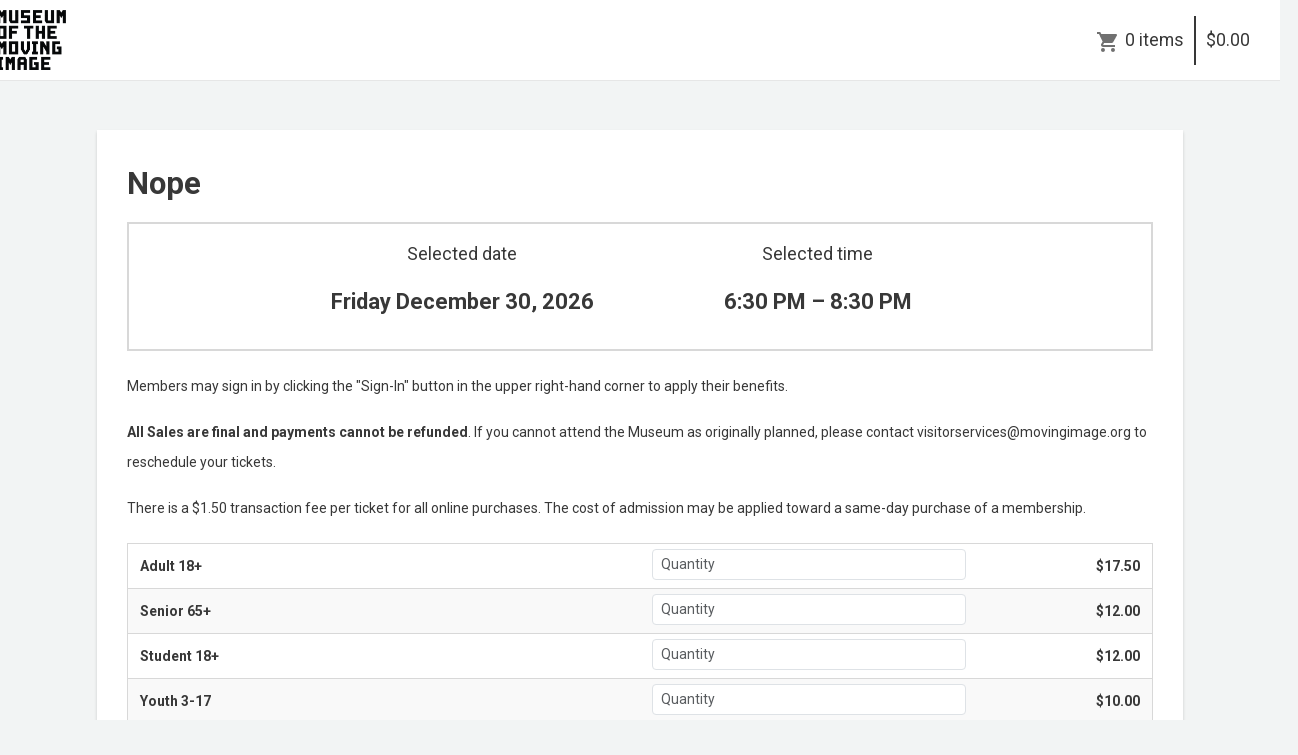

--- FILE ---
content_type: text/html; charset=utf-8
request_url: https://1282.blackbaudhosting.com/1282/tickets?tab=2&txobjid=3b1d0579-8179-4b41-a2b4-9b8f1594880b
body_size: 25242
content:
<html id="HTML" xmlns="http://www.w3.org/1999/xhtml" lang="en-us">
<head id="PageHead"><title>
	Museum of the Moving Image
</title><meta http-equiv="Content-Type" content="text/html; charset=UTF-8" /><meta content="http://schemas.microsoft.com/intellisense/ie5" name="vs_targetSchema" /><link rel="stylesheet" href="/1282/Client/Styles/Admin/MFAPopUp.css?bbjsversion=6.109.406&iuqt=1" type="text/css" />
<link rel="stylesheet" href="/1282/Client/Styles/web_forms_v2.css?&iuqt=1" type="text/css" />
<link rel="stylesheet" href="/1282/Client/Styles/Bootstrap/bootstrap.min.css?&iuqt=1" type="text/css" />
<link rel="stylesheet" href="/1282/Webforms-Stylesheet-V2.638785577069800000.css?id=9&nodefaults=1&iuqt=1" type="text/css" />
<link rel="stylesheet" href="/1282/Webforms-User-Stylesheet.638669544983500000.css?id=3&nodefaults=1&iuqt=1" type="text/css" />
<link rel="stylesheet" href="/1282/Client/Styles/IE8Menu.css?&iuqt=1" type="text/css" />
<link rel="stylesheet" href="/1282/Client/Styles/jQuery/smoothness/jquery-ui-1.7.1.all.css?&iuqt=1" type="text/css" />
<link rel="stylesheet" href="/1282/Client/Styles/PswIndicator.css?&iuqt=1" type="text/css" />
<link rel='SHORTCUT ICON' href='images/FavIcon.ico' type='image/x-icon' /><link rel='ICON' href='images/FavIcon.ico' type='image/x-icon' /><base id="baseId" target="_self"></base><meta name="last-modified" content="1/14/2026 9:03:22 PM" /><meta http-equiv="X-UA-Compatible" content="IE=edge" /><meta name="viewport" content="width=device-width, initial-scale=1, user-scalable=0" /></head>
<body id="BodyId" style="margin: 0px; padding: 0px; border: 0px">
     <div class="site-container">
        <div class="site-pusher">
            <div class="site-wrapper">
                <form method="post" action="/1282/tickets?tab=2&amp;txobjid=3b1d0579-8179-4b41-a2b4-9b8f1594880b" onsubmit="javascript:return WebForm_OnSubmit();" id="form1">
<div class="aspNetHidden">
<input type="hidden" name="ScriptManager1_HiddenField" id="ScriptManager1_HiddenField" value="" />
<input type="hidden" name="__EVENTTARGET" id="__EVENTTARGET" value="" />
<input type="hidden" name="__EVENTARGUMENT" id="__EVENTARGUMENT" value="" />
<input type="hidden" name="__VIEWSTATE" id="__VIEWSTATE" value="LxRUNnWTKeDp6d3EjBl+kt8Wiv20HLUXV/0o+fUR2QSY+WElTutrxxf2jQqYi6aAnEx9fv3VFkRFRflt8F2PhesopYk6M2i4mTxSD1TEolaeqsXewLhIwEeZNgkVwli8uBIRfr/zc42K+hUv1++jiXeev5HcJDRKekFXccufdbZ68JUeIeZ7+mm1ay6Cx78K66lgVAxiZ3pcRPz/l2WGoVfIIMY9S1Vj1LMvzJaU4IK73nrS4gI1k8xhEbVQUQy9uqPfv/0NJk8mLUUHJYsjxgrxQ8xeXhL/sQQnDfH8r0eGfZ5ncuE9zRndm9cgRT/nuPz0h91cyL/mLG1bblU7q8AiblJUtmm/8yTQOsJCNjdS0wYGNSZTQcXRxpygEni4t4Y6e3la5T71uj7mVOtWvCaVd5Xqy7j+zDB87e4oXTqouNQZzpxLKYSIKYV5UaweHJktOYXjDG+RurEQEa7AcSBSsgibz1OcsbijM/4PyCmK1LOTL3GShoamS+l7zJUcEwcR6binlEEHj3N4bAJcC4EgVdQweWzMUWjxs1VZMlC8CyaLWK5DWn07stQNnJMkUmNscsSBQmO1VhsjctFnJajak3mq/AyMOVW8DCLjcDXmZl5JaUA2+Evbt0o54hk7LWBXq7IAXS/3aaPqYmMLG0LosJ7bAgV+TuYDLrreLRtSeGyiXLDc7w6UxIFb1M006OvoJ83mogyev10UbPIxtYJkndwJJpM0VLkrpTMrzLfyJfUBBUFCI7jScrX94nOsOOa5a6w0CrT7P8J1qec8bSVR+3ie15cwPiunLSxwiueRxPJ1mYm7iUg/DFJEerO4TwTYstbdUjGKa3ZflCfIgHrlViqlpQEoqpGky0Pp0FsfE7EfYInRjudl4lOSbaSBwqq9OdFEVIHGwKY11fZMskZdp5hxbMa0FayNWU2gT86qWAZsZexQiJ+xMJRhSCtZhEC8rxeineJJLumct1/e7zaOY3wo2Glppo6EXFtorGHViFpMqeDaSUSgn2q52x1+3X4INEJrZBzV9MUD1gRaNbbC8PlNYcQjxXM0m/mvCIMtFz2uI8Qw53NDT+f4XvNZU6R39Mrj2lI3QqbqYJpNlVGHFvGaKVrgqXDNTZx+fiKIta6uKYbNXsjsj+E11lo8UpSqTBCQQmdc9LpP62zeVFnm09KkklVALAlpX1bR9bhtWOuRyhNS6olLKo7KtDqQ1qZZqryqJphKOnumRRfo7wqeXTvsSScFOca6/sa2LEnyQ+fglbOSLuLjSRsQ7OOgt0VhbiTJdQiaT9euScah/E06ha97ld/rIAIDnobOeyQzE1N0r29qPt5XTWc90iFsy07p/jurLjkTCfKmsAGFezfASrqoHzGaZFfjkTzGptZM1qi/gKNYFwyZY8SgNtQuM1Iz+hgYz8XaUzRTVv9LEVdCyn9++XVzzJ0mx5yR1ZDKmf8gblNAb1GDCAfJ2Qx2kePSRlgVpmXzCQFDNwDI16OjM08G/DNiTj92kgzShYoRMzZ+fW1hMQPnjHuY/i5cQrNIU19JYlOJ8TA0U/U6b4r0XNd1O4qye2Mg+p8MH1eRUdrbWWi6BoWPTb1o3SbSpj4usvSMYvP1xw3RubsvO0Oz2OdfOHIHxhpJt/8XMEmzqh+qsHPgePGv4zVr+ycE0/wTAFCyVYVlxxpmkDV0mcKQZIvNVaANUeYHfeAUK8A5hKkIxh2ucc1GUhk/DPEGxVuPFakWxFdYCwrolCl7SIEx0ESyTvWw++dIXpZID+zn+5Ga5IYl1Z8F4y6H+XdizCONvr82k8mFld1hY2FTOGwc+YA0qGdl+JM3AMcyWp068V5/rqs3SSo/vdaMVQfjtGqRvNnDT5axoN19nojPY0Nv65PhCVjwm0TcjoREwhedSv4nhvxD6cQcj0PVgANN5/CAzlD8ehrltuXqBy0zRccdta/okrcKwxXdQz2qGk+f8tTQS8INxw02uu+jIm79UBjAmGC/jAa2ckBlMeejSdrA2r/pbKJEpPidBFYVGTScH4woGaC3KC1Iax7PqEtuORUGI/n8nFPlNPu3HYjdpeLwmKafRrKtAs+7jwwVi3rHbqE9RF5I1tgfJOeGbRn4axSCCIx/qia3OWriwNTqkd+ClT8oTOJyD8XfiKAfkxhBrK7n/5n5urk8xPsupP2vIyhsjV2T7wxovrttvFzHOT63GBtPAKl6mkARS20xrE7iLS11dl8HbzISg2Jj9Dv/jwVaHNi4yv7Rk//iq7AFgQDzQzuwN6XlUEyP/SXxwk83Ub+cAxBkXL9l3pVEkYwbaihkjTs29K7BiZfIMIkJfwJrJE3W8IDQSq950cHzLW1yqcujAHh6Ypr/Xr3SMYTPeyfseYHvUPvHdYRR7Kt8tixLsO0CXIIg4J59syKmN0dOcxACdAb3tFkUrjrfDtKLALnqbPj3tvkP5OY6WXc9BTiNIqrYtsuSq/BV5Q1qTSs9L8sb/ge4s/SbebzSPV+2aokZZ/w52A6DgKF7+M6fCI8kgDbYFsf8gNPehjCRpjMOdKyMbcB2i+eGxd61InIfaUtzp277CQylQmNsWcyCbxRAwLq60f+LxTk8tSg5ccoD0/rCO/zasPFTJDEO3XSnLOWhv07Gkwvf9HQYwX24YKxTUwwmWS/tV9latFH32plyeapzXS6pCNSM6xCiN+PUL8ZrQ/NFGCJAce6VnOjVGThUGxtY/GdWNmwWCUJZIL9Fm0brUBzIgmq6l1oBS2VevLbEEulCogB6byhMUw1Vhcd6lyyoqnAdhJxqFrveU83dBNzLDxaZ0aekgblJoEHpE+bn7B9i9UB4OFJd1rXjEBf1/qx/mr1iro91fIfgrd0phHLzOC6ZN0raY89CDL2NpxdM4PecceFM2zcCXRBYrltH0IDSBxqawP1qdtPWRhP4588yhQ1vFJrXZPAaMJK7s+iG5WfcnTVqSGSOGrt5MjtH6uVa0P33WT5wX/y4s/0uXp8o6QRRfDW4qBcrnGHSwQMFGpYAB9E9hdO9WdFPQcs8ewUxcG3zcHjmvegZRvDriD0Zghmxf+rv+hXwfb0FvQHMLoGteIbQVrlVPX2DLXXPQMEXFY2eOMxm/7uBrwDLxJhphVtCad70hmWHbU81EX8f5/+AGJT6EXz0sXbgB1ICUiSIrFbwALP6s8Ng1xigBVXNZjRHZkJ1fSi3W9eL+/KLmTcFtrbUXdvXVRfz93mpLjr+A55/[base64]/Irub4Nl5n28J6vv/AA68o2i08vgddlK88pzqRwUOYiaxxJ3C5KzlCyZCcttD5/j/cpAJQyENAX+Hj/Wc1ywCuABRHP/XzG4SJNtE2ajZOe2F4qbHy+qZnDpQxU6K834XddXlfsV4HI5HyZIArbscL+OOkIchfJSnleiymwUPru6iDHtX4Xtwp44crX1X73QmRRmOr0AGgt5DlI/8ZbJbyUbsojKNbUA+FsbHIPIYcKsj3uf95LIkNYGwXwixaHCI7u4yC1kR5T9dQ36vOxgRggqfIPRbx2LLTB3aKkZflEQUQ+O0CsbV/kLFeVt0KTr0iBKOGjVLpd000vBX30KpP2ObstaPiySGVwKeURQdme/zhrm5R+p98FqEw0yga0hcR7WbbaoRRD+JBDhzucZ+UzGQUzPSTelz7h6Mi3+orIbFnAre373kHMgVw3QpTyK5cZYK0fO2JG9YyR7xXx80/LwbAsyu+UMPaG2kEXmoA+BQOVdmB2MYborZrEUnCEb6FkjtnisrAUIrONdxRMZg8qs4dEP75LeHgb5Z0nBIFFEGifmZ04hQLqsKKenV51+OADOWodhMHQZcsOzqn7XeEGBzoGjiI5DqMTpw4zXXz/DGvuYFiFFX+wHXF+27/P8+dFXRAptW41jCeYZW/uIkKjNx9u+Iml9moJpJLbOQYXMfFEIDKBn/DBS58e9rrzqK6z1jt8ElY55qNcMYbnoNl/m/Mmqi9VPSH/XTT0fk/EiQlt+5behmFQ0mrGkaZK/bqIVRA/x8APYY4Q9hGC793BseeiyHnrsh4XDPPy2pjRoknVIwhtwVjj3jvn8C7uGBeUeeuQuWVsDiBpWhNEVpnF9YPeSU3B41+3btiOKjpdzyv1M4LCsFPnvA3jy3jMats2zHJ5l7nji7/rEX2ezbyGwTlL6WoL3pfOWy5iQuCA6RDc7ztTvQp+Y2z/XRXkiO3xr+sJeXo9vLta5DHrhu9gJKKzLh2oUT68c3LAxeuN2Psr8eAdHsWWbIsdDK4R6/7UE9EC4gdg1hT7kWXZ0HsirTpI8FiIFMJkGU4n4JEteOYgki0BTrciLDMau1j+xYBSVQjGMaXrJIDQY3QIoJHt3Pqo8ZMZfsv/bT5gE1tR5Djj+rSITLCranFG2GYrcMRN27kwfl+mQ697kJfGEUHwGR6IHT9XrGTj2VCVZZE6JvrLbd/wBsN2/AAkRdNECKEkcULmUhAg9+coTO0FhkVbsc0fAIYW8SKUAdmYQjxLfskYXHramXfixm/vMTnmd3NH87Zq3YBJ65zys/pfF6/lSDZYTkm7olM06eqPxZU62LYmMrRH0+JpgsqeecqT/P32IHaHbMbmfdYqopL8HzQuW0sj64p33oF6u9KG+y9vaRQfnDOqbdMumZ63Mtc00V1LOZS+I3z8/JU+5/yTilAqfo0jHnHEfldkOqjLzV2RZpNvqt6ff/ScRAXNlSYmEIeV1ef9gGbDm9UJmjkQXgG2DPa48GCpSR5Ceah/J6xVAG51DcKd37J/TwmvaCo12f89aW7TKporKlxsEdn/UWCzpazoi/oqtbtbedTpNRXe7Bn54+rUcx4zvX831AE7SzCO1sFSKvoxEH7FA+3z5jR4XPRXGMiP/cWE6Yz+CQvrr33awvbT1x7AILVFPe//iTXNo6mqbzJen55uoJlTVKB7CcKfKw2e3xwow4X8Nz297faEwyS1411HBNlmwwYEGQw4ijfEAoxmRsdZvR6f1ReFMtIjd2QTp9qjPTdrk/SS8dOuLpjvp/VClJwBvELI3sC4WVwoXXZwgYSqkcdIAn+Do3CgSiwglvXwBJY5PnN+q7g9yrVKm3r95Rc1x7Vz9zjMZY/AOwfE9XqurM566RqE7pyik4PkWQGwArpJc2u/lXEmNYcB3Q1O1WgWYAAVxV0QAMinrs+l5CxNHF/KVnAJ/54JQzukLRqwxpo1Z6bZ4+tfPiipj5YuVaavPCKIvk/mBk0ycqdyjOh9kGizNWyJelxL6lcpBMHOFPMZk1EFGyba9e0/pLQAdhsEnbc+VvjYGDgRjiDfIobkusdEFMKQezIorhatmsaSS0gcecHMLm7djXEV0mvsptfLjrbyc1KBUcCsh9SGlwUIcc8SwToOhD2Jc=" />
</div>

<script type="text/javascript">
//<![CDATA[
var theForm = document.forms['form1'];
if (!theForm) {
    theForm = document.form1;
}
function __doPostBack(eventTarget, eventArgument) {
    if (!theForm.onsubmit || (theForm.onsubmit() != false)) {
        theForm.__EVENTTARGET.value = eventTarget;
        theForm.__EVENTARGUMENT.value = eventArgument;
        theForm.submit();
    }
}
//]]>
</script>


<script src="/1282/WebResource.axd?d=pynGkmcFUV13He1Qd6_TZDsCsWiLuLmApaJFGI3PQc-yyOiXJBiYtleBhC4NTgLIZhbEVjlbTV-1Js6MBa0ivg2&amp;t=638901392248157332" type="text/javascript"></script>


<script src="/1282/Client/Scripts/API/BBAPI-min.js" type="text/javascript"></script>
<script src="/1282/Client/Scripts/Bbnccore-min.js" type="text/javascript"></script>
<script type="text/javascript">
//<![CDATA[
var LOGGEDIN = "";//]]>
</script>

<script src="/1282/Client/Scripts/jquery/3.6.0/jquery.min.js" type="text/javascript"></script>
<script src="/1282/Client/Scripts/jqueryui/1.13.2/jquery-ui.min.js" type="text/javascript"></script>
<script type="text/javascript">
//<![CDATA[
BLACKBAUD.netcommunity.jQuery.setVersionReference();//]]>
</script>

<script src="/1282/Client/Scripts/jquery/jquery.validate.js" type="text/javascript"></script>
<script src="/1282/Client/Scripts/jquery/additional-methods.js" type="text/javascript"></script>
<script src="/1282/Client/Scripts/jquery/jquery.maskedinput-1.1.4.js" type="text/javascript"></script>
<script src="/1282/Client/Scripts/Bootstrap/bootstrap.min.js" type="text/javascript"></script>
<script src="https://payments.blackbaud.com/Checkout/bbCheckout.2.0.js" type="text/javascript"></script>
<script type="text/javascript">
//<![CDATA[
ROOT_PATH = 'https://1282.blackbaudhosting.com/1282/'; BLACKBAUD.api.pageInformation.rootPath = 'https://1282.blackbaudhosting.com/1282/';BLACKBAUD.netcommunity.WebMethodsURL = 'https://1282.blackbaudhosting.com/1282/webservices/webmethods.asmx';BLACKBAUD.netcommunity.images = BLACKBAUD.netcommunity.images || {}; BLACKBAUD.netcommunity.images.imageUrlPrefix = 'https://1282.blackbaudhosting.com/1282/view.image?id=';modallvl = 0; ;var isIE = (window.ActiveXObject || "ActiveXObject" in window);;var DebugMode = false; ;var isAdminPage = false;;BLACKBAUD.netcommunity.bbAppFxRoot = 'https://s20aalt09web01.sky.blackbaud.com/1282';;BLACKBAUD.netcommunity.bbAppFxDB = '89cb3f93-b5e1-4d91-a5eb-d20e4d5aa4cc';;BLACKBAUD.netcommunity.PageID = 196; BLACKBAUD.api.pageInformation.pageId = 196;;//]]>
</script>

<script src="/1282/Client/Scripts/Eyeball.js" type="text/javascript"></script>
<script src="/1282/Client/Scripts/userModalEditController.js" type="text/javascript"></script>
<script src="/1282/Client/Scripts/UserModalEditControllerExt.js" type="text/javascript"></script>
<script src="/1282/Client/Scripts/ProgramsDisplay.js" type="text/javascript"></script>
<script src="/1282/ScriptResource.axd?d=nv7asgRUU0tRmHNR2D6t1HVTQ27SVBDa-HU1vpICVl3fo4dYF6LPEXaQoP22ifFQadFHwMTfBOvsDTLW2l5OR_BuW-TqZH0HctqjO8Lmb4TAMTBUYV4Q6BMuJ9O0Cr-QNbUo9nUL07WZJiRthw3hag2&amp;t=ffffffff93d1c106" type="text/javascript"></script>
<script src="/1282/ScriptResource.axd?d=x6wALODbMJK5e0eRC_p1LT_XU1bvdqlYO7fFry3xYER6_VK23T7_nNcvc28i0hWgMXfeuLIseOxnWPeze31DiSqlUT6fCAU8PUW0aTIytHjRnswNb-co9aFv1mxsdjWj0&amp;t=ffffffffec54f2d7" type="text/javascript"></script>
<script src="/1282/ScriptResource.axd?d=P5lTttoqSeZXoYRLQMIScO5XNxbd8y9vdEbGvfA-M6-H43A7ttK5pTZF0QM1lbaAUg1TzBZ2dcwcUODtjeOhcAAhwnE7Jc0zdrQT359-62-4scL5sd0aDASy3YlHMnUc0&amp;t=ffffffffec54f2d7" type="text/javascript"></script>
<script src="/1282/Client/Scripts/webkit.js" type="text/javascript"></script>
<script src="/1282/ScriptResource.axd?d=cwGphBcvejt2VIyBHnRhTbyCGeN1HqQzaJkSSB3K6EjHfCMCtTXK9-LFblTiyrPjMUhuD-ygmeAGzzHJIUQeJzshB7Hs7yjbenj2gugsoKcWiS0JqRPShTtuqZ5_upMq0&amp;t=ffffffffec54f2d7" type="text/javascript"></script>
<script src="/1282/ScriptResource.axd?d=NHo7rzvB81m25b5lv-ojMVkPjLvBoO2Vh6Spdb8NCt-qH1qH9lbzlNg6ggSlWjYgm9X1ImSm0p3HLbUweMr1i6zHa0w0Bd0Jtd07-xxh0QhU_SF4DYrHNBhtiYPrrOhZ0&amp;t=ffffffffec54f2d7" type="text/javascript"></script>
<script src="/1282/ScriptResource.axd?d=ZT9rkJNR62Xa35oVFu0brYHw6AApF6RoiVBDbiearxwEAI0fY4gtQPnf8pJoZdY_xcIJDD5BH_pbFDCLm5PUfz2Sr_hPHN_47c3xw3yEO9yfl0ITmNzUdzN2jQIbuM6uRaDGxCCuReavoHNjK28bGA2&amp;t=ffffffffec54f2d7" type="text/javascript"></script>
<script src="/1282/ScriptResource.axd?d=G7OZOzpYF9XwHB8eN29Yb8yN2SIe2nr4ZQl7uZliVV_DaYg_nmXk9XeL_wa9J6-EqHFV7nWp81A-1fibHVpUUfR6dP50ZeHoDaeLvRaadMs0GrOgG08_c-ajfoKhhnNnIRRFB8FKzRsKczAci46QUQ2&amp;t=ffffffffec54f2d7" type="text/javascript"></script>
<script src="/1282/ScriptResource.axd?d=dyNR31g23bihdQsCIkXUOO4xjXmY7FTMTklneyFmdiUUDvW81sBFFn328U4WDUo_o6G5PcEcg8MergO7C_K-xDS_yN9PUIAgUe-BjrtdXWhezsTaJDoQMk-eU5YVOy0v9EKYdwQbwy4cbOgfQiHnIQ2&amp;t=ffffffffec54f2d7" type="text/javascript"></script>
<script src="/1282/ScriptResource.axd?d=t8xKct_NbNgBw-XPoRZ-nJY2JyHWc6z45XSkE4CdFcP4bbKvT6cWk_09_QafuUrwS-bazeDHQwSgzhpipX6xF33tHn98XVGfgc8bvwT3Q3VgrHkWHNB1XQCY6OuQ0OwPyIY3LcHhQ6FU04iGNiI3NA2&amp;t=ffffffffec54f2d7" type="text/javascript"></script>
<script src="/1282/ScriptResource.axd?d=TLZ1vtjBxtO9Jbc2uVK0372lB9onIGmvZTxqLfGMfB6Oo-DArnG-pla6qRJG9a11uVooikPG62hpmaDPfm6S4SApUv4lev3R07YVJYoQHTHsWmZb1K0s8IWG728mvVIPVCmYWbCLib6Z7V09vxdRig2&amp;t=ffffffffec54f2d7" type="text/javascript"></script>
<script src="/1282/ScriptResource.axd?d=APiGnkSUwteJqB7qVaRTTvZNI5In6XmuZbSIYZ98qE4KUw50tnvRT6K9xWhpZs6ACZfMQ54ucd47JCX8q_OauwIb-tp4KaeMY2nPLOgyWe7H6h3O_BkICy-jaQXV_HLwpzeo0hUxeL553Rh8aoNbEw2&amp;t=ffffffffec54f2d7" type="text/javascript"></script>
<script src="/1282/ScriptResource.axd?d=pu2ExBiwxefn6RsV2td6q1XAXTpNkvM4jSXaXqWknzNbjxuv75lXpVKqdDFxlUpwhpf0w80TiYv2vdApVxSlS8ImhAZXgtg-ZXIBBkP2UWtJJY_b4HvwqtXsvFYmg3sKDBJN0X8LuWDVfGe3xBNf2g2&amp;t=ffffffffec54f2d7" type="text/javascript"></script>
<script type="text/javascript">
//<![CDATA[
function WebForm_OnSubmit() {
BLACKBAUD.netcommunity.setBrowserDateTimeForServer('hidBrowserDateTime');if (typeof(ValidatorOnSubmit) == "function" && ValidatorOnSubmit() == false) return false;
return true;
}
//]]>
</script>

<div class="aspNetHidden">

	<input type="hidden" name="__VIEWSTATEGENERATOR" id="__VIEWSTATEGENERATOR" value="C20EFC7A" />
	<input type="hidden" name="__VIEWSTATEENCRYPTED" id="__VIEWSTATEENCRYPTED" value="" />
</div>

                        
                        <script type="text/javascript">
//<![CDATA[
Sys.WebForms.PageRequestManager._initialize('ScriptManager1', 'form1', [], [], [], 90, '');
//]]>
</script>

                        
                
<div class="site-container">
  <div class="site-pusher">
    <div class="MS_pageWrapper container">
      <div class="site-wrapper">
        <header class="site-header row MS_background_header">
        <!-- menu toggle -->
        <a href="#nav" class="navbar-toggle" data-toggle="collapse"> <span class="sr-only">Toggle navigation</span> <span class="icon-bar"></span> <span class="icon-bar"></span> <span class="icon-bar"></span> </a>
        <!-- end menu toggle -->
          <div class="MS_headerWrapper">
            <div class="RS_headerWrapper_inner MS_background_header col-sm-12"> <div id="PC3019_ctl00_SignInViewValidationSummary" class="BBFormValidatorSummary LoginFormValidatorSummary" style="display:none;">

</div>
<style type="text/css">
    .Programming_TicketCell {
        vertical-align: top;
    }

    .ui-widget-content {
        border: 1px solid rgb(166, 201, 226);
        color: #222222;
        background: url('Client/Styles/jQuery/redmond/images/ui-bg_inset-hard_100_fcfdfd_1x100.png') repeat-x scroll 50% bottom #FCFDFD;
    }

        .ui-widget-content a {
            color: rgb(34, 34, 34);
        }

    .ui-widget-header {
        border-bottom: 1px solid #e5e5e5;
        min-height: 16.43px;
        padding: 15px;
        background: steelblue;
        color: White;
    }

        .ui-widget-header a {
            color: rgb(255, 255, 255);
        }

    .ui-state-default, .ui-widget-content .ui-state-default {
        border: 1px solid rgb(197, 219, 236);
        background: url('Client/Styles/jQuery/redmond/images/ui-bg_glass_85_dfeffc_1x400.png') repeat-x scroll 50% 50% rgb(223, 239, 252);
        font-weight: bold;
        color: rgb(46, 110, 158);
        outline: medium none;
    }

    .ui-icon {
        width: 16px;
        height: 16px;
        background-image: url('Client/Styles/jQuery/redmond/images/ui-icons_d8e7f3_256x240.png');
        background-repeat: no-repeat;
        display: block;
        overflow: hidden;
        text-indent: -99999px;
    }

    .ui-widget-content .ui-icon {
        background-image: url('Client/Styles/jQuery/redmond/images/ui-icons_d8e7f3_256x240.png');
    }

    .ui-widget-header .ui-icon {
        background-image: url('Client/Styles/jQuery/redmond/images/ui-icons_d8e7f3_256x240.png');
    }

    .ui-icon-closethick {
        background-position: -96px -128px;
    }

    .ui-corner-all {
        -moz-border-radius: 5px 5px 5px 5px;
    }

    .ui-widget-overlay[style] {
        z-index: 98 !important;
    }

    .ui-widget-overlay {
        background: #666666;
        opacity: .50;
        filter: Alpha(Opacity=50);
        position: fixed;
        top: 0;
        left: 0;
        width: 100%;
        height: 100%;
        z-index: 99 !important;
    }

    .ui-dialog {
        left: 0;
        top: 5%;
        right: 0;
        width: 350px !important;
        position: absolute;
        z-index: 1050;
        margin: 0 auto;
    }

        .ui-dialog .modal-body {
            padding: 0;
        }

        .ui-dialog .LoginFieldCaption {
            vertical-align: top;
            width: 25%;
        }

        .ui-dialog .BBFieldControlCell {
            vertical-align: top;
        }


        .ui-dialog .ui-dialog-titlebar-close {
            height: 14px;
            margin: -10px 0 0;
            padding: 0;
            position: absolute;
            right: 0.3em;
            top: 50%;
            width: 14px;
            border: 0;
        }

    .ui-dialog-titlebar-close {
        color: White;
        background: url('images/iconCross.gif') center center;
    }

    .ui-dialog-buttonpane button {
        display: inline-block;
        padding: 6px 12px;
        margin-bottom: 0;
        font-size: 14px;
        font-weight: normal;
        line-height: 1.42857143;
        text-align: center;
        white-space: nowrap;
        vertical-align: middle;
        cursor: pointer;
        -webkit-user-select: none;
        -moz-user-select: none;
        -ms-user-select: none;
        user-select: none;
        background-image: none;
        border: 1px solid transparent;
        border-radius: 4px;
        background-color: #337ab7;
        color: #fff;
    }

    .a {
        color: #428bca;
        text-decoration: none;
    }

    .BBModalEditLink {
         color: #FFF; 
         text-decoration: none;
    }
     .BBModalEditLink:hover {    
      text-decoration: underline;
    }

    .MS_LoginButtonInnerContainer_ExpandingPadding {
    }

    .ui-widget-overlay.ui-front {
        display: none;
    }

    .ui-dialog .form-group {
        margin-bottom: 5px;
    }

    .ui-dialog .ui-dialog-content {
        overflow: hidden;
    }

    .DivRegisterDialog {
        padding-top: 2px;
    }
   .RegisterLinkButton {            
    text-decoration: none;  
    }
 
    /* Hover Effect */
    .RegisterLinkButton:hover {      
        text-decoration: underline;
     }
    .micro {

    }
  
</style>
<div id="PC3019_ctl00_DivUserBody" class="MS_LoginButtonOuterWrapperContainer">
    <div id="PC3019_ctl00_DivUser">
        
                <div class="MS_LoginButtonOuterContainer">
                    <div class="MS_LoginButtonInnerContainer MS_LoginButtonInnerContainer_ExpandingPadding">
                        <div>
                            <a id="PC3019_ctl00_LinkbuttonRegister" class="MS_RegisterButtonPositionLocator RegisterLinkButton" href="javascript:__doPostBack(&#39;PC3019$ctl00$LinkbuttonRegister&#39;,&#39;&#39;)">Register</a>
                        </div>
                     <div id="PC3019_ctl00_UserModalSignIn">
	<a id="PC3019_ctl00_UserModalSignIn_UserModalPartEditLink1" class="BBModalEditLink">Sign in</a><div id="PC3019_ctl00_UserModalSignIn_UserModalPartContent1" class="BBModalEditForm">

	</div><div id="PC3019_ctl00_UserModalSignIn_UserModalPartDialog1" class="UserModalPartDialog" Title="Sign in" style="display:none;">
		<div id="PC3019_ctl00_UserModalSignIn_UserModalPartDialog1_UserModalPartDialogBody" class="x-window-body">
			                                
                                <div id="PC3019_ctl00_UserModalSignIn_UserModalPartDialog1_UserModalPartDialogBody_DivSignInContainer" class="BBModalEditFormBody">
                                    <div id="PC3019_ctl00_UserModalSignIn_UserModalPartDialog1_UserModalPartDialogBody_DivSignInMessage" class="MS_LoginMessage" style="margin-bottom:10px"></div>
                                    <div class="row mb-3">
                                        <div class="row pe-0">
                                             <label for="PC3019_ctl00_UserModalSignIn_UserModalPartDialog1_UserModalPartDialogBody_TextboxUserName" id="PC3019_ctl00_UserModalSignIn_UserModalPartDialog1_UserModalPartDialogBody_LabelUserId" class="col-sm-3 col-form-label fw-bold text-sm-end pe-0">Email:</label>
                                             <div class="col-sm-9">
                                            <input name="PC3019$ctl00$UserModalSignIn$UserModalPartDialog1$UserModalPartDialogBody$TextboxUserName" type="text" id="PC3019_ctl00_UserModalSignIn_UserModalPartDialog1_UserModalPartDialogBody_TextboxUserName" class="BBFormTextbox LoginFormTextbox form-control form-control-sm" />
                                            </div>
                                        </div>
                                        <div class="row pe-0">
                                            <label for="PC3019_ctl00_UserModalSignIn_UserModalPartDialog1_UserModalPartDialogBody_TextboxPassword" id="PC3019_ctl00_UserModalSignIn_UserModalPartDialog1_UserModalPartDialogBody_LabelPassword" class="col-sm-3 col-form-label fw-bold text-sm-end">Password:</label>
                                           
                                               <div class="col-sm-9">
                                                   <div class="form-control form-control-sm">
                                                       <div class="d-flex flex-row position-relative">
                                                           <input name="PC3019$ctl00$UserModalSignIn$UserModalPartDialog1$UserModalPartDialogBody$TextboxPassword" type="password" id="PC3019_ctl00_UserModalSignIn_UserModalPartDialog1_UserModalPartDialogBody_TextboxPassword" Class="passwordInput passwordtxt divWidth60" />
                                                           <div class="togglePassword iconCss position-absolute top-50 end-0 translate-middle-y pe-3" onclick="password('MICRO_SIGNIN')">
                                                            </div>
                                                       </div>
                                                   </div>
                                                </div>
                                            
                                        </div>
                                         <div class="row me-2 ps-3 mt-2 pe-0">
                                            <div></div>
                                        </div>
                                        <div class="row pe-0">
                                            <div class="col-sm-3"></div>
                                            <div class="col-sm-9">
                                                <div class="checkbox">
                                                 <input id="PC3019_ctl00_UserModalSignIn_UserModalPartDialog1_UserModalPartDialogBody_CheckboxRememberSignIn" type="checkbox" name="PC3019$ctl00$UserModalSignIn$UserModalPartDialog1$UserModalPartDialogBody$CheckboxRememberSignIn" /><label for="PC3019_ctl00_UserModalSignIn_UserModalPartDialog1_UserModalPartDialogBody_CheckboxRememberSignIn">Remember me</label>
                                                </div>
                                                <div id="PC3019_ctl00_UserModalSignIn_UserModalPartDialog1_UserModalPartDialogBody_DivForgotPassword" class="DivForgotPassword">
                                                <a onclick="(function(btn){var bDisableMe=true;if(typeof(Page_ClientValidate)==&#39;function&#39;){bDisableMe=Page_ClientValidate(&#39;PC3019&#39;);}__doPostBack(&#39;PC3019$ctl00$UserModalSignIn$UserModalPartDialog1$UserModalPartDialogBody$LinkbuttonForgotPassword&#39;,&#39;&#39;);if(bDisableMe){if(isIE){btn.onclick = &#39;&#39;;}else{ btn.setAttribute(&#39;onclick&#39;,&#39;&#39;);}}})(this);return true;" id="PC3019_ctl00_UserModalSignIn_UserModalPartDialog1_UserModalPartDialogBody_LinkbuttonForgotPassword" class="LoginLink" href="#" href="javascript:__doPostBack(&#39;PC3019$ctl00$UserModalSignIn$UserModalPartDialog1$UserModalPartDialogBody$LinkbuttonForgotPassword&#39;,&#39;&#39;)">Forgot your password?</a>
                                                </div>

                                                <div id="PC3019_ctl00_UserModalSignIn_UserModalPartDialog1_UserModalPartDialogBody_DivRegisterDialog" class="DivRegisterDialog form-label-wrapper">
                                                <a onclick="(function(btn){var bDisableMe=true;if(typeof(Page_ClientValidate)==&#39;function&#39;){bDisableMe=Page_ClientValidate(&#39;PC3019&#39;);}__doPostBack(&#39;PC3019$ctl00$UserModalSignIn$UserModalPartDialog1$UserModalPartDialogBody$LinkbuttonRegisterDialog&#39;,&#39;&#39;);if(bDisableMe){if(isIE){btn.onclick = &#39;&#39;;}else{ btn.setAttribute(&#39;onclick&#39;,&#39;&#39;);}}})(this);return true;" id="PC3019_ctl00_UserModalSignIn_UserModalPartDialog1_UserModalPartDialogBody_LinkbuttonRegisterDialog" class="LoginLink" href="javascript:__doPostBack(&#39;PC3019$ctl00$UserModalSignIn$UserModalPartDialog1$UserModalPartDialogBody$LinkbuttonRegisterDialog&#39;,&#39;&#39;)">Click here to register.</a>
                                                </div>
                                            </div>
                                        </div>
                                    </div>
                                </div>                                
                            
		</div>
	</div>
</div>

                        <div id="PC3019_ctl00_UserModalChangePassword" style="display:none">
	<a id="PC3019_ctl00_UserModalChangePassword_UserModalPartEditLink1" class="BBModalEditLink"></a><div id="PC3019_ctl00_UserModalChangePassword_UserModalPartContent1" class="BBModalEditForm">

	</div><div id="PC3019_ctl00_UserModalChangePassword_UserModalPartDialog1" class="UserModalPartDialog" style="display:none;">
		<div id="PC3019_ctl00_UserModalChangePassword_UserModalPartDialog1_UserModalPartDialogBody" class="x-window-body">
			
						<div id="PC3019_ctl00_UserModalChangePassword_UserModalPartDialog1_UserModalPartDialogBody_DivChangePasswordContainer" class="BBModalEditFormBody">
									<div id="PC3019_ctl00_UserModalChangePassword_UserModalPartDialog1_UserModalPartDialogBody_DivChangePasswordMessage" class="MS_LoginMessage"></div>  
									<table class="w100p taCenter" border="0">
										<tr>
											<td>
												<table class="taCenter BBFormTable LoginFormTable col-12" border="0">
													<tr class="row mb-3">
																	<td class="LoginFieldCaption form-label-wrapper col-0 col-sm-3">
																		<label for="PC3019_ctl00_UserModalChangePassword_UserModalPartDialog1_UserModalPartDialogBody_TextboxPasswordChangeOld1" id="PC3019_ctl00_UserModalChangePassword_UserModalPartDialog1_UserModalPartDialogBody_LabelPasswordChangeOld1" class="form-label"></label>
																	</td>
																	<td class="BBFieldControlCell form-control-wrapper col-12 col-sm-9">
																			<div class="row position-relative BBFormTextbox LoginFormTextbox form-control  form-control-sm margin0">
																				<input name="PC3019$ctl00$UserModalChangePassword$UserModalPartDialog1$UserModalPartDialogBody$TextboxPasswordChangeOld1" type="password" id="PC3019_ctl00_UserModalChangePassword_UserModalPartDialog1_UserModalPartDialogBody_TextboxPasswordChangeOld1" class="oldPasswordtxt passwordInput col-lg-9 divWidth60" />
																				<span class="position-absolute top-50 end-0 translate-middle-y pe-3 w-25"><i class="togglePasswordOld iconCss" onclick="oldPassword('MICRO_SIGNIN')"></i></span>
																			</div>
																	</td>
																</tr>
													<tr class="row mb-3">
																	<td class="LoginFieldCaption form-label-wrapper col-0 col-sm-3">
																		<label for="PC3019_ctl00_UserModalChangePassword_UserModalPartDialog1_UserModalPartDialogBody_TextboxPasswordChange3" id="PC3019_ctl00_UserModalChangePassword_UserModalPartDialog1_UserModalPartDialogBody_LabelPasswordChange3" class="form-label"></label>
																	</td>
																	<td class="BBFieldControlCell form-control-wrapper col-12 col-sm-9">
																			<div class="row position-relative BBFormTextbox LoginFormTextbox form-control  form-control-sm margin0">
																				<input name="PC3019$ctl00$UserModalChangePassword$UserModalPartDialog1$UserModalPartDialogBody$TextboxPasswordChange3" type="password" id="PC3019_ctl00_UserModalChangePassword_UserModalPartDialog1_UserModalPartDialogBody_TextboxPasswordChange3" onkeyup="inputFieldKeyUp(&#39;EXPIREDPASSWORD&#39;)" onfocusin="inputFieldKeyUp(&#39;EXPIREDPASSWORD&#39;)" class="passwordtxt passwordInput col-lg-9 divWidth60 marginBottom0" />
																				<span class="position-absolute top-50 end-0 translate-middle-y pe-3 w-25"><i class="togglePassword iconCss" onclick="password('MICRO_SIGNIN')"></i></span>
																			</div>
																			<div>
																				<i class="invalid indicatorMicrosite IconPsw">Invalid</i>
																			</div>
																	</td>
																</tr>
													<tr class="row mb-3">
																	<td class="LoginFieldCaption form-label-wrapper col-0 col-sm-3">
																		<label for="PC3019_ctl00_UserModalChangePassword_UserModalPartDialog1_UserModalPartDialogBody_TextboxPasswordChange4" id="PC3019_ctl00_UserModalChangePassword_UserModalPartDialog1_UserModalPartDialogBody_LabelPasswordChange4" class="form-label"></label>
																	</td>
																	<td class="BBFieldControlCell form-control-wrapper col-12 col-sm-9">
																		<div class="row position-relative BBFormTextbox LoginFormTextbox form-control  form-control-sm margin0">
																			<input name="PC3019$ctl00$UserModalChangePassword$UserModalPartDialog1$UserModalPartDialogBody$TextboxPasswordChange4" type="password" id="PC3019_ctl00_UserModalChangePassword_UserModalPartDialog1_UserModalPartDialogBody_TextboxPasswordChange4" onkeyup="confirmPasswordFieldKeyUp(&#39;EXPIREDPASSWORD&#39;)" onfocusin="confirmPasswordFieldKeyUp(&#39;EXPIREDPASSWORD&#39;)" class="confirmPasswordtxt passwordInput col-lg-9 divWidth60 marginBottom0" />
																			<span class="position-absolute top-50 end-0 translate-middle-y pe-3 w-25"><i class="toggleConfirmPassword iconCss" onclick="confirmPassword('MICRO_SIGNIN')"></i></span>
																		</div>
																		<div>
																			<i class="invalid indicatorMicrosite IconConfirmPsw">Not Matching</i>
																		</div>
																	</td>
																</tr>
												</table>
											</td>
										</tr>
									</table>
									<div class="col-12">
										<ul style=“list-style-type:square”>
											<li>The password must be at least 12 characters in length and must contain at least one numeric, one special character (such as $, #, %, *) and one lowercase letter or one uppercase letter.</li>
											<li>The password cannot contain your name(s), username or organisation name in any text direction.</li>
										</ul>
									</div>
								</div>
					
		</div>
	</div>
</div>

                    </div>
                </div>
            
         <a id="PC3019_ctl00_lnkTargetMFA" href="javascript:WebForm_DoPostBackWithOptions(new WebForm_PostBackOptions(&quot;PC3019$ctl00$lnkTargetMFA&quot;, &quot;&quot;, true, &quot;&quot;, &quot;&quot;, false, true))"></a>
		 
        
	     <div id="PC3019_ctl00_pnlMFAPopup" class="displayNone pnlMFAPopup micro" align="center">
	
            <div class="mfa-body" >                            
                
            </div>
         
</div>
    </div>
</div>
<div id="PC3019_ctl00_pnlFooterText" class="MSFootTextDiv">
	
<p><a id="main-logo" href="http://www.movingimage.org/"><img alt="Museum of the Moving Image Logo" src="https://cdn.socialgoodsoftware.com/4ecfe128fb5912511665406694c9ce2d45b6c1284302faa2ef6e94d86b837598b1a2e01168857189db5a2a44cc4ce337/online-template/assets/logo.png" width="300" /></a></p>
<div class="hidden">
<div id="translation"><a class="language" href="#" aria-label="Choose language"><select dir="rtl">
<option value="" />Language
<option value="en|hy" />Armenian
<option value="en|az" />Azerbaijani
<option value="en|eu" />Basque
<option value="en|be" />Belarusian
<option value="en|bg" />Bulgarian
<option value="en|ca" />Catalan
<option value="en|zh-CN" />Chinese (Simplified)
<option value="en|zh-TW" />Chinese (Traditional)
<option value="en|hr" />Croatian
<option value="en|cs" />Czech
<option value="en|da" />Danish
<option value="en|nl" />Dutch
<option value="en|en" />English
<option value="en|et" />Estonian
<option value="en|tl" />Filipino
<option value="en|fi" />Finnish
<option value="en|fr" />French
<option value="en|gl" />Galician
<option value="en|ka" />Georgian
<option value="en|de" />German
<option value="en|el" />Greek
<option value="en|ht" />Haitian Creole
<option value="en|iw" />Hebrew
<option value="en|hi" />Hindi
<option value="en|hu" />Hungarian
<option value="en|is" />Icelandic
<option value="en|id" />Indonesian
<option value="en|ga" />Irish
<option value="en|it" />Italian
<option value="en|ja" />Japanese
<option value="en|ko" />Korean
<option value="en|lv" />Latvian
<option value="en|lt" />Lithuanian
<option value="en|mk" />Macedonian
<option value="en|ms" />Malay
<option value="en|mt" />Maltese
<option value="en|no" />Norwegian
<option value="en|fa" />Persian
<option value="en|pl" />Polish
<option value="en|pt" />Portuguese
<option value="en|ro" />Romanian
<option value="en|ru" />Russian
<option value="en|sr" />Serbian
<option value="en|sk" />Slovak
<option value="en|sl" />Slovenian
<option value="en|es" />Spanish
<option value="en|sw" />Swahili
<option value="en|sv" />Swedish
<option value="en|th" />Thai
<option value="en|tr" />Turkish
<option value="en|uk" />Ukrainian
<option value="en|ur" />Urdu
<option value="en|vi" />Vietnamese
<option value="en|cy" />Welsh
<option value="en|yi" />Yiddish
</select><em class="fa fa-angle-down" aria-hidden="true">&#160;</em>
<div id="google_translate_element2"></div>
</a></div>
</div>
<div id="mobile-menu-container">
<div id="new-menu-links">
<div class="container">
<div class="row">
<div class="col col-12 col-xs-12 col-sm-8 col-sm-offset-2 col-md-6 col-md-offset-3">
<ul class="main-menu">
<li class="home-link"><a href="http://www.movingimage.org/" aria-label="Go to home page">Home</a></li>
<!-- MAIN_MENU --></ul>
</div>
</div>
</div>
</div>
</div>
<!-- Google tag (gtag.js) -->
<p><!-- Google Tag Manager -->
<script>
		(function(w, d, s, l, i) {
			w[l] = w[l] || [];
			w[l].push({
				'gtm.start': new Date().getTime(),
				event: 'gtm.js'
			});
			var f = d.getElementsByTagName(s)[0],
				j = d.createElement(s),
				dl = l != 'dataLayer' ? '&l=' + l : '';
			j.async = true;
			j.src =
				'https://www.googletagmanager.com/gtm.js?id=' + i + dl;
			f.parentNode.insertBefore(j, f);
		})(window, document, 'script', 'dataLayer', 'GTM-WJBXXJ2');
	</script>
<!-- End Google Tag Manager --></p>
<p>
<script type="text/javascript">
		BLACKBAUD.netcommunity.api.DonationConfirmation.add(function(data) {

			if (data.TransTotal) {

				var items = [];

				var dataItem;



				for (var i = 0; i < data.Items.length; i++)

				{

					dataItem = {};

					dataItem.item_id = data.Items[i].ID;

					dataItem.item_name = data.Items[i].Name;

					dataItem.item_variant = & #8216;ticket&# 8217;,

					dataItem.price = data.Items[i].Price;

					dataItem.quantity = data.Items[i].Quantity;



					items.push(dataItem);



				}



				gtag('event', 'purchase', {

					"transaction_id": data.TransID,

					"affiliation": '',

					"value": data.TransTotal,

					"currency": 'USD',

					"tax": '',

					"shipping": '',

					"items": items

				});
			}
		});
	</script>
</p>
</div>


 </div>
          </div>
        </header>
        <section class="site-main-section MS_background_primaryContent row">
          <main class="main-Content">
            <div class="MS_contentWrapper col-sm-12">
              <div class="MS_contentWrapper_inner"> 
<!-- Include Bootstrap Datepicker -->
<link rel="stylesheet" href="Client/Styles/Bootstrap/datepicker.min.css" />
<script type="text/javascript" src="Client/Scripts/Bootstrap/bootstrap-datepicker.min.js"></script>


<div id="PC3032_ctl00_ValidationSummary1" class="alert alert-danger" style="display:none;">

</div>


        <div id="PC3032_ctl00_panelEvent">
	
            <div class="BBListingHeading">
                <h1>
                    <span id="PC3032_ctl00_labelEventName">Nope</span></h1>
            </div>
            <div class="divMemberOnlyInfo">
                <h3></h3>
                
            </div>
            <div class="programming_event_availability">
                <p id="PC3032_ctl00_labelEventAvailability"></p>
                
                
            </div>
            <div class="Programming_Event_SoldOut">
                <p></p>
            </div>
            <div class="Programming_Event_DateTime">
                <div class="BBFieldCaption TicketDateTimeOuterContainer generic-box day-time-box">
                    <div class="TicketDateTimeInnerContainer row generic-box-inner">
                        <div class="TicketDateTimeLeft col-12 col-md-6 col-lg-6">
                            <span id="PC3032_ctl00_labelDateHeader" class="BBFieldCaption TicketDateHeaderLabel">Ticket date</span>
                            <h2 class="Programming_Event_DateContainer mb-2 mt-2">
                                <span id="PC3032_ctl00_labelEventDate" class="Programming_Event_Date"><h2>Friday December 30</h2></span>
                            </h2>
                            
                            <div id="divAlternateDates" class="Programming_Event_AlternateDates">                               
                            </div>
                        </div>
                          <div id="divTicketDateTimeRight" class="TicketDateTimeRight col-12 col-md-6 col-lg-6">
                            <span id="PC3032_ctl00_labelTimeHeader" class="BBFieldCaption TicketDateHeaderLabel">Ticket Time</span>
                            <h2 class="Programming_Event_TimeContainer mb-2 mt-2">
                                <span class="Programming_Event_TimeInnerContainer_Custom">
                                    <span id="PC3032_ctl00_labelEventStartTime" class="Programming_Event_StartTime">6:30 PM</span>
                                    <span id="PC3032_ctl00_labelEventTimespanSeparator" class="Programming_Event_TimespanSeparator">&nbsp;&ndash;&nbsp;</span>
                                    <span id="PC3032_ctl00_labelEventEndTime" class="Programming_Event_EndTime">8:30 PM</span>
                                </span>
                            </h2>
                            
                            <div id="divAlternateTimes" class="Programming_Event_AlternateTimesProgramGroup" style="display:none">
                                
                            </div>
                            <span class="clearfix"></span>
                        </div>
                        <div class="clearfix">
                        </div>
                    </div>
                </div>
            </div>
            <div id="PC3032_ctl00_htmlDisplayEventDescription" class="Programming_Event_Description">
		<!DOCTYPE html>
<html>
<head>
</head>
<body>
<p>Members may sign in by clicking the "Sign-In" button in the upper right-hand corner to apply their benefits.</p>
<p><strong>All Sales are final and payments cannot be refunded</strong>. If you cannot attend the Museum as originally planned, please contact visitorservices@movingimage.org to reschedule your tickets.&nbsp;</p>
<p>There is a $1.50 transaction fee per ticket for all online purchases. The cost of admission may be applied toward a same-day purchase of a membership.&nbsp;</p>
</body>
</html>

	</div>
            <div id="divPriceList" class="Programming_Event_PriceList">
                
                <input type="hidden" name="PC3032$ctl00$pricelistProgramEvent$hiddenEditing" id="PC3032_ctl00_pricelistProgramEvent_hiddenEditing" value="False" />
<input type="hidden" name="PC3032$ctl00$pricelistProgramEvent$hiddenHasPrices" id="PC3032_ctl00_pricelistProgramEvent_hiddenHasPrices" value="True" />

        <table cellpadding="0" cellspacing="0" border="0" class="Programming_TicketTable table customized" style="margin-bottom: 0.5em">
            <thead>                
                <div class="Programming_TicketHeaderRow bs-docs-grid row-grid-heading" style="display:none;">
                    <div class="Programming_TicketCell Programming_TicketHeader Programming_TicketName form-label col-6 col-sm-3 divHeaderStyle">
                        <span id="PC3032_ctl00_pricelistProgramEvent_listviewPriceList_labelPriceNameHeader" class="Programming_TicketNameHeaderContent col-lg-3 HorizontalPaddingZero">Category</span>
                    </div>
                    <div class="Programming_TicketCell Programming_TicketHeader Programming_TicketQuantity form-label col-0 col-sm-3 divHeaderStyle">
                        <span id="PC3032_ctl00_pricelistProgramEvent_listviewPriceList_labelQuantityHeader" class="Programming_TicketQuantityHeaderContent col-lg-3 HorizontalPaddingZero">Quantity</span>
                    </div>
                    <div class="Programming_TicketCell Programming_TicketHeader  form-label col-6 col-sm-3 divHeaderStyle">
                        <span id="PC3032_ctl00_pricelistProgramEvent_listviewPriceList_labelPriceHeader" class="Programming_TicketPriceHeaderContent col-lg-3 HorizontalPaddingZero">Price</span>
                    </div>
                    <div class="Programming_TicketCell Programming_TicketHeader Programming_TicketRange form-label col-0 col-sm-3 divHeaderStyle">
                        <span id="PC3032_ctl00_pricelistProgramEvent_listviewPriceList_labelValidatorHeader" class="Programming_TicketRangeHeaderContent col-lg-3 HorizontalPaddingZero"></span>
                    </div>
                </div>
            </thead>
            <tbody>
                
        <div class="show-grid">
            <div class="row">
                    <div class="col-sm-12 col-md-6">
                                     <label for="PC3032_ctl00_pricelistProgramEvent_listviewPriceList_textboxQuantity_0" id="PC3032_ctl00_pricelistProgramEvent_listviewPriceList_labelPriceName_0" class="listPrice BBFieldCaption Programming_TicketPriceName fw-bold">Adult 18+</label>
                        <span id="PC3032_ctl00_pricelistProgramEvent_listviewPriceList_rangeValidatorQuantity_0" class="text-danger" style="display:none;">Please enter a number from 0 to 50</span>
                        <input type="hidden" name="PC3032$ctl00$pricelistProgramEvent$listviewPriceList$ctrl0$hiddenPriceTypeID" id="PC3032_ctl00_pricelistProgramEvent_listviewPriceList_hiddenPriceTypeID_0" value="f28e9ee6-72ae-4773-9bdb-8f0c8710ad8c" />
                        <input type="hidden" name="PC3032$ctl00$pricelistProgramEvent$listviewPriceList$ctrl0$hiddenSalesOrderItemID" id="PC3032_ctl00_pricelistProgramEvent_listviewPriceList_hiddenSalesOrderItemID_0" value="b35c4613-1eb5-4627-8731-1a19528906f2" />
                    </div>
                   <div class=" col-10 col-md-4 col-lg-4">                         
                        <input name="PC3032$ctl00$pricelistProgramEvent$listviewPriceList$ctrl0$textboxQuantity" type="text" id="PC3032_ctl00_pricelistProgramEvent_listviewPriceList_textboxQuantity_0" class="form-control form-control-sm TextBoxFullWidth BBFormTextbox Programming_TicketPriceQuantity" placeholder="Quantity" onfocus="javascript:this.select();" />
                    </div>
                    <div class="col-2 col-md-2 col-lg-2 line-subtotal">
                        <span id="PC3032_ctl00_pricelistProgramEvent_listviewPriceList_labelPrice_0" class="BBFieldCaption Programming_TicketPriceValue">$17.50</span>
                    </div>
            </div>
        </div>
    
        <div class="show-grid">
            <div class="row">
                    <div class="col-sm-12 col-md-6">
                                     <label for="PC3032_ctl00_pricelistProgramEvent_listviewPriceList_textboxQuantity_1" id="PC3032_ctl00_pricelistProgramEvent_listviewPriceList_labelPriceName_1" class="listPrice BBFieldCaption Programming_TicketPriceName fw-bold">Senior 65+</label>
                        <span id="PC3032_ctl00_pricelistProgramEvent_listviewPriceList_rangeValidatorQuantity_1" class="text-danger" style="display:none;">Please enter a number from 0 to 50</span>
                        <input type="hidden" name="PC3032$ctl00$pricelistProgramEvent$listviewPriceList$ctrl1$hiddenPriceTypeID" id="PC3032_ctl00_pricelistProgramEvent_listviewPriceList_hiddenPriceTypeID_1" value="b2e0f03f-ad37-4829-951a-46687be5115d" />
                        <input type="hidden" name="PC3032$ctl00$pricelistProgramEvent$listviewPriceList$ctrl1$hiddenSalesOrderItemID" id="PC3032_ctl00_pricelistProgramEvent_listviewPriceList_hiddenSalesOrderItemID_1" value="2b1ce2b9-3a94-488e-8425-3a59850da238" />
                    </div>
                   <div class=" col-10 col-md-4 col-lg-4">                         
                        <input name="PC3032$ctl00$pricelistProgramEvent$listviewPriceList$ctrl1$textboxQuantity" type="text" id="PC3032_ctl00_pricelistProgramEvent_listviewPriceList_textboxQuantity_1" class="form-control form-control-sm TextBoxFullWidth BBFormTextbox Programming_TicketPriceQuantity" placeholder="Quantity" onfocus="javascript:this.select();" />
                    </div>
                    <div class="col-2 col-md-2 col-lg-2 line-subtotal">
                        <span id="PC3032_ctl00_pricelistProgramEvent_listviewPriceList_labelPrice_1" class="BBFieldCaption Programming_TicketPriceValue">$12.00</span>
                    </div>
            </div>
        </div>
    
        <div class="show-grid">
            <div class="row">
                    <div class="col-sm-12 col-md-6">
                                     <label for="PC3032_ctl00_pricelistProgramEvent_listviewPriceList_textboxQuantity_2" id="PC3032_ctl00_pricelistProgramEvent_listviewPriceList_labelPriceName_2" class="listPrice BBFieldCaption Programming_TicketPriceName fw-bold">Student 18+</label>
                        <span id="PC3032_ctl00_pricelistProgramEvent_listviewPriceList_rangeValidatorQuantity_2" class="text-danger" style="display:none;">Please enter a number from 0 to 50</span>
                        <input type="hidden" name="PC3032$ctl00$pricelistProgramEvent$listviewPriceList$ctrl2$hiddenPriceTypeID" id="PC3032_ctl00_pricelistProgramEvent_listviewPriceList_hiddenPriceTypeID_2" value="643cfc72-6692-4566-8d5a-9c271ca0b5ee" />
                        <input type="hidden" name="PC3032$ctl00$pricelistProgramEvent$listviewPriceList$ctrl2$hiddenSalesOrderItemID" id="PC3032_ctl00_pricelistProgramEvent_listviewPriceList_hiddenSalesOrderItemID_2" value="3e742964-92d3-4d18-9552-8b67f764e517" />
                    </div>
                   <div class=" col-10 col-md-4 col-lg-4">                         
                        <input name="PC3032$ctl00$pricelistProgramEvent$listviewPriceList$ctrl2$textboxQuantity" type="text" id="PC3032_ctl00_pricelistProgramEvent_listviewPriceList_textboxQuantity_2" class="form-control form-control-sm TextBoxFullWidth BBFormTextbox Programming_TicketPriceQuantity" placeholder="Quantity" onfocus="javascript:this.select();" />
                    </div>
                    <div class="col-2 col-md-2 col-lg-2 line-subtotal">
                        <span id="PC3032_ctl00_pricelistProgramEvent_listviewPriceList_labelPrice_2" class="BBFieldCaption Programming_TicketPriceValue">$12.00</span>
                    </div>
            </div>
        </div>
    
        <div class="show-grid">
            <div class="row">
                    <div class="col-sm-12 col-md-6">
                                     <label for="PC3032_ctl00_pricelistProgramEvent_listviewPriceList_textboxQuantity_3" id="PC3032_ctl00_pricelistProgramEvent_listviewPriceList_labelPriceName_3" class="listPrice BBFieldCaption Programming_TicketPriceName fw-bold">Youth 3-17</label>
                        <span id="PC3032_ctl00_pricelistProgramEvent_listviewPriceList_rangeValidatorQuantity_3" class="text-danger" style="display:none;">Please enter a number from 0 to 50</span>
                        <input type="hidden" name="PC3032$ctl00$pricelistProgramEvent$listviewPriceList$ctrl3$hiddenPriceTypeID" id="PC3032_ctl00_pricelistProgramEvent_listviewPriceList_hiddenPriceTypeID_3" value="02235411-ffd5-432c-a1fe-31276c45f0bf" />
                        <input type="hidden" name="PC3032$ctl00$pricelistProgramEvent$listviewPriceList$ctrl3$hiddenSalesOrderItemID" id="PC3032_ctl00_pricelistProgramEvent_listviewPriceList_hiddenSalesOrderItemID_3" value="1dcbfc31-3f0a-4b59-abd3-1f9d2e8f72ad" />
                    </div>
                   <div class=" col-10 col-md-4 col-lg-4">                         
                        <input name="PC3032$ctl00$pricelistProgramEvent$listviewPriceList$ctrl3$textboxQuantity" type="text" id="PC3032_ctl00_pricelistProgramEvent_listviewPriceList_textboxQuantity_3" class="form-control form-control-sm TextBoxFullWidth BBFormTextbox Programming_TicketPriceQuantity" placeholder="Quantity" onfocus="javascript:this.select();" />
                    </div>
                    <div class="col-2 col-md-2 col-lg-2 line-subtotal">
                        <span id="PC3032_ctl00_pricelistProgramEvent_listviewPriceList_labelPrice_3" class="BBFieldCaption Programming_TicketPriceValue">$10.00</span>
                    </div>
            </div>
        </div>
    
            </tbody>
        </table>
    

            </div>
            <div class="BBFormButtonCell mt-3 clearfix">
                <input type="submit" name="PC3032$ctl00$buttonAddEventToCart" value="Add to cart" onclick="javascript:WebForm_DoPostBackWithOptions(new WebForm_PostBackOptions(&quot;PC3032$ctl00$buttonAddEventToCart&quot;, &quot;&quot;, true, &quot;&quot;, &quot;&quot;, false, false))" id="PC3032_ctl00_buttonAddEventToCart" class="btn btn-primary btn-sm show-error" />
            </div>
        
</div>
        
    
<div id="divException" style="display: none;">
    <span id="PC3032_ctl00_labelException" class="Programming_Exception"></span>
</div>
<input type="hidden" name="PC3032$ctl00$hfSalesOrderID" id="PC3032_ctl00_hfSalesOrderID" value="117697ef-a689-42df-92e7-fb597c887dbb" />
<input type="hidden" name="PC3032$ctl00$hfActiveViewObjectID" id="hfActiveViewObjectID" value="3b1d0579-8179-4b41-a2b4-9b8f1594880b" />
<input type="hidden" name="PC3032$ctl00$hfCombinationSelectedDate" id="hfCombinationSelectedDate" />
<input type="hidden" name="PC3032$ctl00$hfCombinationAvailableDates" id="hfCombinationAvailableDates" />
<input type="hidden" name="PC3032$ctl00$hfProgramID" id="hfProgramID" value="a184fbb8-49b2-47c5-8474-9dff1e9c90d5" />
<input type="hidden" name="PC3032$ctl00$hfOnSaleHorizonDate" id="hfOnSaleHorizonDate" value="400" />
<input type="hidden" name="PC3032$ctl00$hfCurrentPageID" id="hfCurrentPageID" value="196" />
<input type="hidden" name="PC3032$ctl00$hfMaxTicketsPerOrder" id="hfMaxTicketsPerOrder" />
<input type="hidden" name="PC3032$ctl00$hfIncludeSoldOut" id="hfIncludeSoldOut" value="False" />
<script type="text/javascript">
    //also see ProgramsDisplay.js

    var labelEventsListDateClientID = 'PC3032_ctl00_labelEventsListDate';
    var labelAlternateDatesClientID = 'PC3032_ctl00_labelAlternateDates';
    var labelAlternateTimesClientID = 'PC3032_ctl00_labelAlternateTimes';
    var labelEventDateClientID = 'PC3032_ctl00_labelEventDate';
    var labelAlternateComboDatesClientID = 'PC3032_ctl00_labelAlternateComboDates';

</script>


 </div>
            </div>
          </main>
        </section>
        <footer class="site-footer row">
          <div class="MS_footerWrapper MS_background_footer col-sm-12">
            <div class="MS_footerWrapper_inner">
            <div class="container"><div id="PC3020_ctl00_SignInViewValidationSummary" class="BBFormValidatorSummary LoginFormValidatorSummary" style="display:none;">

</div>
<style type="text/css">
    .Programming_TicketCell {
        vertical-align: top;
    }

    .ui-widget-content {
        border: 1px solid rgb(166, 201, 226);
        color: #222222;
        background: url('Client/Styles/jQuery/redmond/images/ui-bg_inset-hard_100_fcfdfd_1x100.png') repeat-x scroll 50% bottom #FCFDFD;
    }

        .ui-widget-content a {
            color: rgb(34, 34, 34);
        }

    .ui-widget-header {
        border-bottom: 1px solid #e5e5e5;
        min-height: 16.43px;
        padding: 15px;
        background: steelblue;
        color: White;
    }

        .ui-widget-header a {
            color: rgb(255, 255, 255);
        }

    .ui-state-default, .ui-widget-content .ui-state-default {
        border: 1px solid rgb(197, 219, 236);
        background: url('Client/Styles/jQuery/redmond/images/ui-bg_glass_85_dfeffc_1x400.png') repeat-x scroll 50% 50% rgb(223, 239, 252);
        font-weight: bold;
        color: rgb(46, 110, 158);
        outline: medium none;
    }

    .ui-icon {
        width: 16px;
        height: 16px;
        background-image: url('Client/Styles/jQuery/redmond/images/ui-icons_d8e7f3_256x240.png');
        background-repeat: no-repeat;
        display: block;
        overflow: hidden;
        text-indent: -99999px;
    }

    .ui-widget-content .ui-icon {
        background-image: url('Client/Styles/jQuery/redmond/images/ui-icons_d8e7f3_256x240.png');
    }

    .ui-widget-header .ui-icon {
        background-image: url('Client/Styles/jQuery/redmond/images/ui-icons_d8e7f3_256x240.png');
    }

    .ui-icon-closethick {
        background-position: -96px -128px;
    }

    .ui-corner-all {
        -moz-border-radius: 5px 5px 5px 5px;
    }

    .ui-widget-overlay[style] {
        z-index: 98 !important;
    }

    .ui-widget-overlay {
        background: #666666;
        opacity: .50;
        filter: Alpha(Opacity=50);
        position: fixed;
        top: 0;
        left: 0;
        width: 100%;
        height: 100%;
        z-index: 99 !important;
    }

    .ui-dialog {
        left: 0;
        top: 5%;
        right: 0;
        width: 350px !important;
        position: absolute;
        z-index: 1050;
        margin: 0 auto;
    }

        .ui-dialog .modal-body {
            padding: 0;
        }

        .ui-dialog .LoginFieldCaption {
            vertical-align: top;
            width: 25%;
        }

        .ui-dialog .BBFieldControlCell {
            vertical-align: top;
        }


        .ui-dialog .ui-dialog-titlebar-close {
            height: 14px;
            margin: -10px 0 0;
            padding: 0;
            position: absolute;
            right: 0.3em;
            top: 50%;
            width: 14px;
            border: 0;
        }

    .ui-dialog-titlebar-close {
        color: White;
        background: url('images/iconCross.gif') center center;
    }

    .ui-dialog-buttonpane button {
        display: inline-block;
        padding: 6px 12px;
        margin-bottom: 0;
        font-size: 14px;
        font-weight: normal;
        line-height: 1.42857143;
        text-align: center;
        white-space: nowrap;
        vertical-align: middle;
        cursor: pointer;
        -webkit-user-select: none;
        -moz-user-select: none;
        -ms-user-select: none;
        user-select: none;
        background-image: none;
        border: 1px solid transparent;
        border-radius: 4px;
        background-color: #337ab7;
        color: #fff;
    }

    .a {
        color: #428bca;
        text-decoration: none;
    }

    .BBModalEditLink {
         color: #FFF; 
         text-decoration: none;
    }
     .BBModalEditLink:hover {    
      text-decoration: underline;
    }

    .MS_LoginButtonInnerContainer_ExpandingPadding {
    }

    .ui-widget-overlay.ui-front {
        display: none;
    }

    .ui-dialog .form-group {
        margin-bottom: 5px;
    }

    .ui-dialog .ui-dialog-content {
        overflow: hidden;
    }

    .DivRegisterDialog {
        padding-top: 2px;
    }
   .RegisterLinkButton {            
    text-decoration: none;  
    }
 
    /* Hover Effect */
    .RegisterLinkButton:hover {      
        text-decoration: underline;
     }
    .micro {

    }
  
</style>

<div id="PC3020_ctl00_pnlFooterText" class="MSFootTextDiv">
	
<div class="sgs-footer">
<div class="row">
<div class="col-12 col-xs-12 col-md-6"><img alt="Museum of Moving Images Logo" src="https://cdn.socialgoodsoftware.com/4ecfe128fb5912511665406694c9ce2d45b6c1284302faa2ef6e94d86b837598b1a2e01168857189db5a2a44cc4ce337/online-template/assets/logo.png" />
<div class="footer-copyright">
<p>Copyright &copy; 2026 Museum of the Moving Image, All Rights Reserved.</p>
</div>
</div>
<div class="col-12 col-xs-12 col-md-4 col-md-push-2">
<div class="footer-markup">
<div class="footer-contact">
<p>Museum of the Moving Image<br />36-01 35 Avenue<br />Astoria, NY 11106</p>
<br /><a href="mailto:info@movingimage.org">info@movingimage.org</a> <br /><a href="tel:718.777.6800">718-777-6800</a></div>
</div>
</div>
</div>
<div class="row">
<div class="col-12 col-xs-12">
<p class="copyright footer-ahm">&nbsp;</p>
</div>
</div>
</div>
<!-- Prevents chrome user autofill -->
<div id="sgs-prevent-auto-fill" style="height: 0; overflow: hidden;"><input id="sgs-email" style="opacity: 0;" autocomplete="off" type="email" value="" /> <input id="sgs-password" style="opacity: 0;" autocomplete="off" type="password" value="" /></div>
<!-- END end prevents user autofill -->
<div style="display: none;">
<div id="signindialog">
<div id="signindialog_DivSignInContainer" class="BBModalEditFormBody">
<p class="new-login-description">If you don&rsquo;t know what your membership e-mail is, please call our Membership Department at <a href="tel:7187776888">718.777.6888</a> or email us at <a href="mailto:info@movingimage.us">info@movingimage.us</a>.</p>
<div id="signindialog_DivSignInMessage" class="MS_LoginMessage" style="margin-bottom: 10px;"></div>
<div class="form-horizontal">
<div class="form-group"><label class="col-sm-12 control-label" style="padding-right: 0;" for="signindialog_TextboxUserName">Email:</label>
<div class="col-sm-12"><input id="sign-username" class="BBFormTextbox LoginFormTextbox form-control" autocomplete="new-email" name="sign-username" type="email" /><a id="signindialog_LinkbuttonRegisterDialog" class="LoginLink" href="https://1282.blackbaudhosting.com/1282/page.aspx?pid=204" aria-label="Click here to register.">Register for new account</a></div>
</div>
<div class="form-group"><label class="col-sm-12 control-label" style="padding-right: 0;" for="sign-password">Password:</label>
<div class="col-sm-12 password-wrapper"><input id="sign-password" class="BBFormTextbox LoginFormTextbox form-control" autocomplete="new-password" name="sign-password" type="password" /><a id="signindialog_LinkbuttonForgotPassword" class="LoginLink" href="https://1282.blackbaudhosting.com/1282/page.aspx?pid=210&amp;tab=500" aria-label="Forgot your password?">Forgot password</a></div>
</div>
<div class="form-group">
<div class="col-sm-12">
<div class="checkbox"><input id="remember-sign" name="remember-sign" type="checkbox" /><label for="signindialog_CheckboxRememberSignIn">Remember me</label></div>
</div>
</div>
</div>
</div>
<div class="ui-dialog-buttonpane ui-widget-content ui-helper-clearfix modal-footer">
<div class="ui-dialog-buttonset"><button id="signinbutton" type="button">Sign in</button></div>
</div>
</div>
</div>
<div style="display: none;">
<div id="changepassword">
<div class="BBModalEditFormBody">
<div id="changepasswordMessage"></div>
<div class="form-horizontal">
<div class="form-group spaced-group"><label class="col-sm-4 control-label" style="padding-right: 0;" for="currentpassword">Current password:</label>
<div class="col-sm-8"><input id="currentpassword" class="BBFormTextbox LoginFormTextbox form-control" autocomplete="new-password" name="currentpassword" type="password" /></div>
</div>
<div class="form-group spaced-group"><label class="col-sm-4 control-label" style="padding-right: 0;" for="newpassword">New password:</label>
<div class="col-sm-8"><input id="newpassword" class="BBFormTextbox LoginFormTextbox form-control" autocomplete="new-password" name="newpassword" type="password" /></div>
</div>
<div class="form-group spaced-group"><label class="col-sm-4 control-label" style="padding-right: 0;" for="confirmpassword">New password:</label>
<div class="col-sm-8"><input id="confirmpassword" class="BBFormTextbox LoginFormTextbox form-control" autocomplete="new-password" name="confirmpassword" type="password" /></div>
</div>
</div>
</div>
<div class="ui-dialog-buttonpane ui-widget-content ui-helper-clearfix">
<div class="ui-dialog-buttonset"><button id="changepasswordcancel" type="button">Cancel</button><button id="submitchangepassword" type="button">Submit</button></div>
</div>
</div>
</div>
<style id="ot-bootstrap-style-tag">   body { overflow: hidden; line-height: 1.5; margin: 0; padding: 0; box-sizing: border-box; font-family: -apple-system,BlinkMacSystemFont,"Segoe UI",Roboto,"Helvetica Neue",Arial,sans-serif,"Apple Color Emoji","Segoe UI Emoji","Segoe UI Symbol","Noto Color Emoji"; } body * { visibility: hidden; } .full-screen-div { position: fixed; top: 0; left: 0; width: 100%; height: 100%; background-color: rgba(0, 0, 0, 0.4); display: flex; flex-direction: column; justify-content: center; align-items: center; backdrop-filter: blur(5px); visibility: visible !important; box-sizing: border-box; } .loading-spinner { display: inline-block; width: 56px; height: 56px; max-height: 56px; max-width: 56px;; vertical-align: text-bottom; border: 4px solid currentColor; border-right-color: transparent; border-radius: 50%; animation: spinner-border .75s linear infinite; color: #f8f9fa !important; visibility: visible !important; box-sizing: border-box; } .loading-message { font-size: 16px; margin-top: 8px; color: #f8f9fa !important; visibility: visible !important; } @keyframes spinner-border { to { transform: rotate(360deg) } } </style>
<p>
<script>  console.trace = function () { };</script>
</p>
<div id="ot-bootstrap-loading" class="container-fluid">
<div class="full-screen-div">
<div class="loading-spinner">&nbsp;</div>
<div class="loading-message">Loading please wait...</div>
</div>
</div>
<p>
<script type="text/javascript" src="https://cdn.socialgoodsoftware.com/4ecfe128fb5912511665406694c9ce2d45b6c1284302faa2ef6e94d86b837598b1a2e01168857189db5a2a44cc4ce337/checkouts/v1/8c30cfe5-0c05-5b5f-89fc-729c105f48e1/loader.js?live-preview=true">  </script>
</p>
<p>&nbsp;</p>
</div>


</div></div>
          </div>
        </footer>
      </div>
    </div>
  </div>
</div>    
      
            
                        

                <input type="hidden" name="hidBrowserDateTime" id="hidBrowserDateTime" />
<script type="text/javascript">
//<![CDATA[
var Page_ValidationSummaries =  new Array(document.getElementById("PC3019_ctl00_SignInViewValidationSummary"), document.getElementById("PC3032_ctl00_ValidationSummary1"), document.getElementById("PC3020_ctl00_SignInViewValidationSummary"));
var Page_Validators =  new Array(document.getElementById("PC3032_ctl00_pricelistProgramEvent_listviewPriceList_rangeValidatorQuantity_0"), document.getElementById("PC3032_ctl00_pricelistProgramEvent_listviewPriceList_rangeValidatorQuantity_1"), document.getElementById("PC3032_ctl00_pricelistProgramEvent_listviewPriceList_rangeValidatorQuantity_2"), document.getElementById("PC3032_ctl00_pricelistProgramEvent_listviewPriceList_rangeValidatorQuantity_3"));
//]]>
</script>

<script type="text/javascript">
//<![CDATA[
var PC3019_ctl00_SignInViewValidationSummary = document.all ? document.all["PC3019_ctl00_SignInViewValidationSummary"] : document.getElementById("PC3019_ctl00_SignInViewValidationSummary");
PC3019_ctl00_SignInViewValidationSummary.headertext = "The following error(s) must be corrected before continuing:";
PC3019_ctl00_SignInViewValidationSummary.validationGroup = "CustomForm";
var PC3032_ctl00_ValidationSummary1 = document.all ? document.all["PC3032_ctl00_ValidationSummary1"] : document.getElementById("PC3032_ctl00_ValidationSummary1");
PC3032_ctl00_ValidationSummary1.validationGroup = "PC3032";
var PC3032_ctl00_pricelistProgramEvent_listviewPriceList_rangeValidatorQuantity_0 = document.all ? document.all["PC3032_ctl00_pricelistProgramEvent_listviewPriceList_rangeValidatorQuantity_0"] : document.getElementById("PC3032_ctl00_pricelistProgramEvent_listviewPriceList_rangeValidatorQuantity_0");
PC3032_ctl00_pricelistProgramEvent_listviewPriceList_rangeValidatorQuantity_0.controltovalidate = "PC3032_ctl00_pricelistProgramEvent_listviewPriceList_textboxQuantity_0";
PC3032_ctl00_pricelistProgramEvent_listviewPriceList_rangeValidatorQuantity_0.errormessage = "Please enter a number from 0 to 50";
PC3032_ctl00_pricelistProgramEvent_listviewPriceList_rangeValidatorQuantity_0.display = "Dynamic";
PC3032_ctl00_pricelistProgramEvent_listviewPriceList_rangeValidatorQuantity_0.type = "Integer";
PC3032_ctl00_pricelistProgramEvent_listviewPriceList_rangeValidatorQuantity_0.evaluationfunction = "RangeValidatorEvaluateIsValid";
PC3032_ctl00_pricelistProgramEvent_listviewPriceList_rangeValidatorQuantity_0.maximumvalue = "50";
PC3032_ctl00_pricelistProgramEvent_listviewPriceList_rangeValidatorQuantity_0.minimumvalue = "0";
var PC3032_ctl00_pricelistProgramEvent_listviewPriceList_rangeValidatorQuantity_1 = document.all ? document.all["PC3032_ctl00_pricelistProgramEvent_listviewPriceList_rangeValidatorQuantity_1"] : document.getElementById("PC3032_ctl00_pricelistProgramEvent_listviewPriceList_rangeValidatorQuantity_1");
PC3032_ctl00_pricelistProgramEvent_listviewPriceList_rangeValidatorQuantity_1.controltovalidate = "PC3032_ctl00_pricelistProgramEvent_listviewPriceList_textboxQuantity_1";
PC3032_ctl00_pricelistProgramEvent_listviewPriceList_rangeValidatorQuantity_1.errormessage = "Please enter a number from 0 to 50";
PC3032_ctl00_pricelistProgramEvent_listviewPriceList_rangeValidatorQuantity_1.display = "Dynamic";
PC3032_ctl00_pricelistProgramEvent_listviewPriceList_rangeValidatorQuantity_1.type = "Integer";
PC3032_ctl00_pricelistProgramEvent_listviewPriceList_rangeValidatorQuantity_1.evaluationfunction = "RangeValidatorEvaluateIsValid";
PC3032_ctl00_pricelistProgramEvent_listviewPriceList_rangeValidatorQuantity_1.maximumvalue = "50";
PC3032_ctl00_pricelistProgramEvent_listviewPriceList_rangeValidatorQuantity_1.minimumvalue = "0";
var PC3032_ctl00_pricelistProgramEvent_listviewPriceList_rangeValidatorQuantity_2 = document.all ? document.all["PC3032_ctl00_pricelistProgramEvent_listviewPriceList_rangeValidatorQuantity_2"] : document.getElementById("PC3032_ctl00_pricelistProgramEvent_listviewPriceList_rangeValidatorQuantity_2");
PC3032_ctl00_pricelistProgramEvent_listviewPriceList_rangeValidatorQuantity_2.controltovalidate = "PC3032_ctl00_pricelistProgramEvent_listviewPriceList_textboxQuantity_2";
PC3032_ctl00_pricelistProgramEvent_listviewPriceList_rangeValidatorQuantity_2.errormessage = "Please enter a number from 0 to 50";
PC3032_ctl00_pricelistProgramEvent_listviewPriceList_rangeValidatorQuantity_2.display = "Dynamic";
PC3032_ctl00_pricelistProgramEvent_listviewPriceList_rangeValidatorQuantity_2.type = "Integer";
PC3032_ctl00_pricelistProgramEvent_listviewPriceList_rangeValidatorQuantity_2.evaluationfunction = "RangeValidatorEvaluateIsValid";
PC3032_ctl00_pricelistProgramEvent_listviewPriceList_rangeValidatorQuantity_2.maximumvalue = "50";
PC3032_ctl00_pricelistProgramEvent_listviewPriceList_rangeValidatorQuantity_2.minimumvalue = "0";
var PC3032_ctl00_pricelistProgramEvent_listviewPriceList_rangeValidatorQuantity_3 = document.all ? document.all["PC3032_ctl00_pricelistProgramEvent_listviewPriceList_rangeValidatorQuantity_3"] : document.getElementById("PC3032_ctl00_pricelistProgramEvent_listviewPriceList_rangeValidatorQuantity_3");
PC3032_ctl00_pricelistProgramEvent_listviewPriceList_rangeValidatorQuantity_3.controltovalidate = "PC3032_ctl00_pricelistProgramEvent_listviewPriceList_textboxQuantity_3";
PC3032_ctl00_pricelistProgramEvent_listviewPriceList_rangeValidatorQuantity_3.errormessage = "Please enter a number from 0 to 50";
PC3032_ctl00_pricelistProgramEvent_listviewPriceList_rangeValidatorQuantity_3.display = "Dynamic";
PC3032_ctl00_pricelistProgramEvent_listviewPriceList_rangeValidatorQuantity_3.type = "Integer";
PC3032_ctl00_pricelistProgramEvent_listviewPriceList_rangeValidatorQuantity_3.evaluationfunction = "RangeValidatorEvaluateIsValid";
PC3032_ctl00_pricelistProgramEvent_listviewPriceList_rangeValidatorQuantity_3.maximumvalue = "50";
PC3032_ctl00_pricelistProgramEvent_listviewPriceList_rangeValidatorQuantity_3.minimumvalue = "0";
var PC3020_ctl00_SignInViewValidationSummary = document.all ? document.all["PC3020_ctl00_SignInViewValidationSummary"] : document.getElementById("PC3020_ctl00_SignInViewValidationSummary");
PC3020_ctl00_SignInViewValidationSummary.headertext = "The following error(s) must be corrected before continuing:";
PC3020_ctl00_SignInViewValidationSummary.validationGroup = "CustomForm";
//]]>
</script>


<script type="text/javascript">
//<![CDATA[

(function(id) {
    var e = document.getElementById(id);
    if (e) {
        e.dispose = function() {
            Array.remove(Page_ValidationSummaries, document.getElementById(id));
        }
        e = null;
    }
})('PC3019_ctl00_SignInViewValidationSummary');
;var PC3019_ctl00_UserModalSignIn = new BBNCUserModalEditor('PC3019_ctl00_UserModalSignIn_UserModalPartDialog1', 'PC3019_ctl00_UserModalSignIn_UserModalPartEditLink1', -1, -1, 'modal-header-content w-100', 'modal-title', 'modal-Dialog modal-content modal-header', 'modal-footer w-100', 'btn btn-Primary', '0', 'PC3019_ctl00_UserModalSignIn_UserModalPartDialog1_UserModalPartDialogBody_DivSignInMessage', 'Signing in...', '', '', 'Sign in', 'Cancel', '', 'PC3019_ctl00_UserModalSignIn_UserModalPartDialog1_UserModalPartDialogBody_DivSignInContainer', 'center', '', 'True', 'True', 'False', 'OK');PC3019_ctl00_UserModalSignIn.doEditSave = function() { __doPostBack('PC3019$ctl00$UserModalSignIn','UMP_EVENT_SAVE') };$(document).ready(PC3019_ctl00_UserModalSignIn.jQueryReady);
(function(id) {
    var e = document.getElementById(id);
    if (e) {
        e.dispose = function() {
            Array.remove(Page_ValidationSummaries, document.getElementById(id));
        }
        e = null;
    }
})('PC3032_ctl00_ValidationSummary1');
;
var Page_ValidationActive = false;
if (typeof(ValidatorOnLoad) == "function") {
    ValidatorOnLoad();
}

function ValidatorOnSubmit() {
    if (Page_ValidationActive) {
        return ValidatorCommonOnSubmit();
    }
    else {
        return true;
    }
}
        
(function(id) {
    var e = document.getElementById(id);
    if (e) {
        e.dispose = function() {
            Array.remove(Page_ValidationSummaries, document.getElementById(id));
        }
        e = null;
    }
})('PC3020_ctl00_SignInViewValidationSummary');
;Sys.Application.add_init(function() {
    $create(Sys.Extended.UI.ModalPopupBehavior, {"BackgroundCssClass":"BBModalBackground","PopupControlID":"PC3019_ctl00_pnlMFAPopup","dynamicServicePath":"/1282/tickets","id":"mpeMFAPopupSignInMicro"}, null, null, $get("PC3019_ctl00_lnkTargetMFA"));
});

document.getElementById('PC3032_ctl00_pricelistProgramEvent_listviewPriceList_rangeValidatorQuantity_0').dispose = function() {
    Array.remove(Page_Validators, document.getElementById('PC3032_ctl00_pricelistProgramEvent_listviewPriceList_rangeValidatorQuantity_0'));
}

document.getElementById('PC3032_ctl00_pricelistProgramEvent_listviewPriceList_rangeValidatorQuantity_1').dispose = function() {
    Array.remove(Page_Validators, document.getElementById('PC3032_ctl00_pricelistProgramEvent_listviewPriceList_rangeValidatorQuantity_1'));
}

document.getElementById('PC3032_ctl00_pricelistProgramEvent_listviewPriceList_rangeValidatorQuantity_2').dispose = function() {
    Array.remove(Page_Validators, document.getElementById('PC3032_ctl00_pricelistProgramEvent_listviewPriceList_rangeValidatorQuantity_2'));
}

document.getElementById('PC3032_ctl00_pricelistProgramEvent_listviewPriceList_rangeValidatorQuantity_3').dispose = function() {
    Array.remove(Page_Validators, document.getElementById('PC3032_ctl00_pricelistProgramEvent_listviewPriceList_rangeValidatorQuantity_3'));
}
//]]>
</script>
</form>
                </div>
            </div>
         </div>
</body>
</html>


--- FILE ---
content_type: text/css
request_url: https://1282.blackbaudhosting.com/1282/Client/Styles/Admin/MFAPopUp.css?bbjsversion=6.109.406&iuqt=1
body_size: 994
content:
.pnlMFAPopup .modal {
    position: fixed;
    top: 0;
    right: 0;
    bottom: 0;
    left: 0;
    z-index: 1040;
    display: none;
    overflow: auto;
    overflow-y: scroll;
}

    .pnlMFAPopup .modal.pnlMFAPopup .fade .pnlMFAPopup .mfa-dialog {
        -webkit-transform: translate(0, -25%);
        -ms-transform: translate(0, -25%);
        transform: translate(0, -25%);
        -webkit-transition: -webkit-transform 0.3s ease-out;
        -moz-transition: -moz-transform 0.3s ease-out;
        -o-transition: -o-transform 0.3s ease-out;
        transition: transform 0.3s ease-out;
    }

.pnlMFAPopup .mfa-dialog {
    z-index: 1050;
    width: auto;
    padding: 10px;
    margin-right: auto;
    margin-left: auto;
}

.pnlMFAPopup .mfa-content {
    position: relative;
    background-color: #ffffff;
    border: 1px solid #999999;
    border: 1px solid rgba(0, 0, 0, 0.2);
    border-radius: 6px;
    outline: none;
    -webkit-box-shadow: 0 3px 9px rgba(0, 0, 0, 0.5);
    box-shadow: 0 3px 9px rgba(0, 0, 0, 0.5);
    background-clip: padding-box;
}

.pnlMFAPopup .mfa-body {
    position: relative;
    padding: 20px;
}

@media screen and (min-width: 500px) {
    .pnlMFAPopup .mfa-dialog {
        right: auto;
        left: 30%;
        width: 500px;
        height: 500px;
        padding-top: 30px;
        padding-bottom: 30px;
    }

    .pnlMFAPopup .mfa-content {
        -webkit-box-shadow: 0 5px 15px rgba(0, 0, 0, 0.5);
        box-shadow: 0 5px 15px rgba(0, 0, 0, 0.5);
    }
}

.mfatable {
    table-layout: fixed;
    width: 100%;
    border-collapse: collapse;
}

.mfaColumn {
    padding: 3px;
}

.mfaColumnInner {
    padding: 4px;
}

.mfaColumn50 {
    width: 50%;
}

.mfaColumnLeft {
    text-align: left;
}

.mfaColumnRight {
    text-align: right;
}

.mfaColumnCenter {
    text-align: center;
}

.BBModalBackground {
    sbackground-color: #666666;
    background-color: gray;
    filter: alpha(opacity=60);
    opacity: 0.6;
    -moz-opacity: 0.6;
}

.BBBreakWord {
    word-wrap: break-word;
    word-break: break-all;
    white-space: normal;
}

.mfaLoadingOverlay {
    width: 100%;
    height: 100%;
    left: 0;
    top: 0;
    position: fixed;
    z-index: 9999999;
    background-color: gray;
    opacity: 0.3;
    display: none;
}

.mfaLoadingImage {
    left: 50%;
    top: 50%;
    position: absolute;
    z-index: 101;
    width: 32px;
    height: 32px;
    margin-left: -16px;
    margin-top: -16px;
}

.mfaError {
    color: red;
    text-align: center;
}


--- FILE ---
content_type: text/javascript
request_url: https://cdn.socialgoodsoftware.com/4ecfe128fb5912511665406694c9ce2d45b6c1284302faa2ef6e94d86b837598b1a2e01168857189db5a2a44cc4ce337/online-template/checkout-page-dynamic.js?d=1769149804893
body_size: 1164
content:
window.OnlineTemplateDynamicCode = function() {
"use strict";var n=function(){return $(".divMemberOnlyInfo").text().trim().length>0};!function(){if($("#signindialog").length>0&&$("#signindialog").hasClass("ui-dialog-content")){var n=$('[id*="UserModalSignIn_UserModalPartEditLink"]');n.off(),n.on("click",(function(n){n.preventDefault(),n.stopPropagation(),$("#signindialog").dialog("open")}))}if($("#changepassword").length>0&&$("#changepassword").hasClass("ui-dialog-content")){var i=$('[id*="UserModalSignedIn_UserModalPartEditLink"]');i.off(),i.on("click",(function(n){n.preventDefault(),n.stopPropagation(),$("#changepassword").dialog("open")}))}}(),function(){if(n()&&($(".Programming_Event_PriceList").css("border","0"),$(".Programming_Event_PriceList").css("margin-top","0")),n()&&0!==$('[id*="_UserModalSignIn_UserModalPartEditLink"]').length){$(".Programming_Event_DateTime").hide();var i=$('[id*="_lnkSignInButton"]').attr("style")||"";i="margin: 0px !important;display:inline-block;"+i,$('[id*="_lnkSignInButton"]').attr("style",i),$(".Programming_Event_Description").hide()}}();
function AddToCartButton() {
    if ($('[id*="_panelEvent"]').length) {
        $('[id*="_buttonAddEventToCart"]').val('Add To Cart');
    } else {
        setTimeout(AddToCartButton, 2000);
    }
}

AddToCartButton();};

--- FILE ---
content_type: text/javascript
request_url: https://cdn.socialgoodsoftware.com/4ecfe128fb5912511665406694c9ce2d45b6c1284302faa2ef6e94d86b837598b1a2e01168857189db5a2a44cc4ce337/checkouts/v1/8c30cfe5-0c05-5b5f-89fc-729c105f48e1/loader.js?live-preview=true
body_size: 7841
content:

(function (value) { // Wrap to keep code out of global scope

    function OTLightHTML5GetSelection(key) {
        try {
            var data = localStorage.getItem('data-store-checkouts');
            if (!data) {
                data = {};
            } else {
                data = JSON.parse(data);
            }
            return data[key];
        } catch (error) {
            return {};
        }
    }

    function OTLightHTML5SaveSelection(key, value) {
        try {
            var data = localStorage.getItem('data-store-checkouts');
            if (!data) {
                data = {};
            } else {
                data = JSON.parse(data);
            }
            data[key] = value;
            localStorage.setItem('data-store-checkouts', JSON.stringify(data));
        } catch (err) { }
    }

    function OTLightGetPathFromURL(url) {
        var parsedUrl = new URL(url);
        return parsedUrl.pathname + parsedUrl.search;
    }

    function OTLightGetCurrentURL() {
        $ = window['$'];
        var url = window.location.origin;
        var post = $('form#form1').attr('action');
        if (post && post.length > 0) {
            url = post;
        } else {
            url = OTLightGetPathFromURL(window.location.href);
        }
        return url;
    }

    function OTLightAddRevetButton() {
        var button = '';
        button += '<a href="#" id="revert-checkouts">Revert web forms</a>';
        $('.copyright').append(button);
        $(document).on('click', '#revert-checkouts', function (e) {
            e.preventDefault();
            OTLightHTML5SaveSelection('enabled-checkouts', false);
            OTLightHTML5SaveSelection('enabled-checkouts-time', undefined);
            var url = OTLightGetCurrentURL();
            if (url && url.indexOf('?enable-checkouts=true') > -1) {
                url = url.replace('?enable-checkouts=true', '');
            }
            window.location.href = url; // Reload the page
        });
    }

    /*
     * This file executes before any other file and if it's outside of Altru it loads in all the required files it needs
     */
    window.RemoveSpinner = function () {
        var tag = document.getElementById('ot-bootstrap-style-tag');
        if (tag) { // Remove the tag from the DOM
            tag.parentNode.removeChild(tag);
        }
        var tag = document.getElementById('ot-bootstrap-loading');
        if (tag) { // Remove the tag from the DOM
            tag.parentNode.removeChild(tag);
        }
    }

    var path = window.location.pathname;
    if (path && path.length > 0 && path.indexOf('pagedesign.aspx') < 0 && path.indexOf('adminpage.aspx') < 0) { // Only execute this code outside of Altru design mode
        var parsed = new URL(window.location.href);
        if (parsed.searchParams.get('disable') === 'true' ||
            parsed.searchParams.get('disabled') === 'true') {
            window.RemoveSpinner();
        } else {
            let loaderURL = new URL(value);
            var embedScript = 'https://cdn.socialgoodsoftware.com/4ecfe128fb5912511665406694c9ce2d45b6c1284302faa2ef6e94d86b837598b1a2e01168857189db5a2a44cc4ce337/checkouts/v1/8c30cfe5-0c05-5b5f-89fc-729c105f48e1/embed-31ec5063-6dab-cced-d4905d2eabe1.js';
            if (embedScript && embedScript.length > 0) {
                let typeOfParam = '';
                if (embedScript.indexOf('?') === -1 && typeOfParam === '') {
                    typeOfParam = '?'
                }
                if (embedScript.indexOf('&') === -1 && typeOfParam === '') {
                    typeOfParam = '&';
                }
                embedScript += `${typeOfParam}debug=${loaderURL.searchParams.get('debug') || 'false'}`; // Add debug parameter to the script
            }
            // Determine if we are in live preview mode
            let previewMode = loaderURL.searchParams.get('live-preview');
            if (typeof previewMode !== 'undefined' && previewMode === 'true') {
                var livePreviewMode = false;
                var currentURL = OTLightGetCurrentURL();
                if (currentURL && currentURL.indexOf('live-preview=true') > -1) {
                    livePreviewMode = true; // This is a custom flow
                    OTLightHTML5SaveSelection('enabled-checkouts', true);
                    OTLightHTML5SaveSelection('enabled-checkouts-time', new Date().getTime());
                }
                if (!livePreviewMode) { // Check if the session is still valid
                    var time = OTLightHTML5GetSelection('enabled-checkouts-time');
                    var enabled = OTLightHTML5GetSelection('enabled-checkouts');
                    if (enabled && time) {
                        var now = new Date().getTime();
                        var diff = now - time;
                        if (diff > 1000 * 60 * 60 * 12) { // More than 12 hours
                            OTLightHTML5SaveSelection('enabled-checkouts', false);
                            OTLightHTML5SaveSelection('enabled-checkouts-time', undefined);
                        } else {
                            livePreviewMode = true; // Proceed with the custom flow if you are still within the 12 hours
                        }
                    }
                }
                if (livePreviewMode) { // We are in live preview mode so load in Checkouts
                    var script = document.createElement('script');
                    script.type = 'text/javascript';
                    script.src = embedScript; // Loads in the actual embed script for Checkouts
                    script.onload = function () {
                        setTimeout(function () {
                            OTLightAddRevetButton();
                        }, 1000);
                    }
                    document.head.appendChild(script);
                } else {  // We are not in live preview mode so load in the regular Online Template if it's available
                    var onlineTemplateURL = 'https://cdn.socialgoodsoftware.com/js/apps/global/cdn.js?auth=4ecfe128fb5912511665406694c9ce2d45b6c1284302faa2ef6e94d86b837598b1a2e01168857189db5a2a44cc4ce337';
                    if (onlineTemplateURL && onlineTemplateURL.length > 0 && onlineTemplateURL.indexOf('%') === -1) {
                        let smoothLoader = loaderURL.searchParams.get('smooth');
                        if (typeof smoothLoader !== 'undefined' && smoothLoader === '1') {
                            let typeOfParam = '';
                            if (onlineTemplateURL.indexOf('?') === -1 && typeOfParam === '') {
                                typeOfParam = '?'
                            }
                            if (onlineTemplateURL.indexOf('&') === -1 && typeOfParam === '') {
                                typeOfParam = '&';
                            }
                            onlineTemplateURL += `${typeOfParam}smooth=1`; // Add smooth parameter to the script
                        }
                        var script = document.createElement('script');
                        script.type = 'text/javascript';
                        script.src = onlineTemplateURL; // Loads in the actual embed script
                        script.id = 'sgs-cdn';
                        script.onload = function () { }
                        document.head.appendChild(script);
                    }
                    window.RemoveSpinner();
                }
            } else {  // Just a regular embed execute Checkouts
                var script = document.createElement('script');
                script.type = 'text/javascript';
                script.src = embedScript; // Loads in the actual embed script
                script.onload = function () { }
                document.head.appendChild(script);
            }
        }
    } else { // Only execute this code in Altru design mode
        window.RemoveSpinner();
    }
})(document.currentScript.src);

--- FILE ---
content_type: application/javascript
request_url: https://payments.blackbaud.com/Checkout/bbCheckout.2.0.js
body_size: 6107
content:
"use strict";function _extends(){return _extends=Object.assign?Object.assign.bind():function(e){for(var t=1;t<arguments.length;t++){var o=arguments[t];for(var n in o)({}).hasOwnProperty.call(o,n)&&(e[n]=o[n])}return e},_extends.apply(null,arguments)}function Blackbaud_Init(e){bbCheckout2_0.preloadInit(e)}function Blackbaud_Open(e){bbCheckout2_0.preloadOpen(e)}function Blackbaud_OpenPaymentForm(e){bbCheckout2_0.validateAndSubmit(e,0)}function Blackbaud_OpenCardNotPresentForm(e){bbCheckout2_0.validateAndSubmit(e,0)}function Blackbaud_OpenCardPresentForm(e){bbCheckout2_0.validateAndSubmit(e,1)}function Blackbaud_OpenDirectDebitForm(e){bbCheckout2_0.validateAndSubmit(e,9)}function Blackbaud_OpenStoreCardForm(e){bbCheckout2_0.validateAndSubmit(e,101)}function Blackbaud_OpenUpdateCardForm(e){bbCheckout2_0.validateAndSubmit(e,102)}function Blackbaud_OpenStoreDirectDebitForm(e){bbCheckout2_0.validateAndSubmit(e,103)}function Blackbaud_OpenUpdateDirectDebitForm(e){bbCheckout2_0.validateAndSubmit(e,104)}function Blackbaud_GetBlackoutDaysForRecurringDirectDebit(e){return bbCheckout2_0.getBlackoutDays(e)}var bbCheckout2_0=bbCheckout2_0||function(){function e(){var e=document.createElement("div"),o=["position: fixed","display: none","opacity: 0","right: 0","bottom: 0","left: 0","top: 0","-webkit-overflow-scrolling: touch","overflow-y: auto","z-index: 9999","transition: opacity .15s ease-in-out","-moz-transition: opacity .15s ease-in-out","-webkit-transition: opacity .15s ease-in-out","transform: translate3d(0,0,0)"].join(";");e.id=I,e.innerHTML='<link rel="stylesheet" type="text/css" href="'.concat(R,'/Checkout/bbCheckout.2.0.css" media="all">'),e.setAttribute("style",o);var n=document.createElement("div");n.id="bbcheckout-background-overlay",e.appendChild(n);var a=document.createElement("div");a.id=F,a.innerHTML='<div id="bbcheckout-spinner"><div></div></div>',e.appendChild(a);var r=0===window.innerHeight?600:window.innerHeight,i=document.createElement("iframe"),d=["z-index: 9999","opacity: 1","transition: opacity .15s ease-in-out","-moz-transition: opacity .15s ease-in-out","-webkit-transition: opacity .15s ease-in-out","border: 0px none transparent","overflow-x: hidden","overflow-y: auto","visibility: visible","margin: 0","padding: 0","-webkit-tap-highlight-color: transparent","position: fixed","left: 0","top: 0","right: 0","bottom: 0","width: 100%","height:"+r+"px"].join(";");i.setAttribute("style",d),i.setAttribute("data-bbauto-field","bbCheckoutPaymentIframe"),i.id=D,i.setAttribute("allowpaymentrequest",""),i.setAttribute("allow","local-network-access *"),i.addEventListener("load",t),e.appendChild(i),document.body.appendChild(e),window.onresize=function(){i.style.height=window.innerHeight+"px"}}function t(){var e=document.getElementById(D);e&&e.contentWindow.focus()}function o(e){var t=e.responseText.replace(/(\r\n|\n|\r)/gm,""),o=t.indexOf("Parameter name:"),n="";return o>0&&(n=t.substring(o,t.length)),n}function n(e,t){e&&t&&(e=s(e,t),document.getElementById(D).src=e)}function a(e){return e.charAt(0).toUpperCase()+e.substr(1)}function r(e){var t,o,n,i={};for(t in e)e.hasOwnProperty(t)&&(o=a(t.replace(/_\w/g,function(e){return e[1].toUpperCase()})),n=e[t],n&&n.constructor===Object&&(n=r(n)),i[o]=n);return i}function i(e){if(e&&(e=String(e).replace(/[^\d.]/g,""))&&S.isValidAmount(e)){var t=e.indexOf(".");return t>-1&&(e=e.slice(0,t+3)),e}return""}function d(e){return 3===e.length&&(e=e.split("").map(function(e){return e+e}).join("")),e}function c(e){return(e.AccountToken||e.CardToken)&&(e.CardToken=e.AccountToken||e.CardToken,delete e.AccountToken),(e.Accountholder||e.Cardholder)&&(e.Cardholder=e.Accountholder||e.Cardholder,delete e.Accountholder),e}function u(e){return 9===e||103===e||104===e}function l(){var e=document.getElementById(I);return!!e&&"block"===e.style.display}function s(e,t){return t.PrimaryColor&&(e+="&pc=".concat(t.PrimaryColor)),t.SecondaryColor&&(e+="&sc=".concat(t.SecondaryColor)),t.FontFamily&&(e+="&ff=".concat(t.FontFamily)),t.FontColor&&(e+="&fc=".concat(t.FontColor)),t.UseApplePayDonateButton&&(e+="&db=true"),window.ApplePaySession&&(e+="&apd=true"),t.UICulture&&(e+="&uic=".concat(t.UICulture)),!t.DebugMode||!0!==t.DebugMode&&"true"!==t.DebugMode.toLowerCase()||(e+="&debug-mode=true",t.DebugMethod&&""!=t.DebugMethod&&(e+="&debug-method="+t.DebugMethod)),e+="&v=2.0"}function p(){var e=document.getElementById(D),t=e.parentNode;t.removeChild(e),e.src="about:blank",t.appendChild(e)}function m(e){return["input","textarea","select"].indexOf(e.tagName.toLowerCase())>-1}function y(e){var t={BillingAddress:{}};for(var o in e)e.hasOwnProperty(o)&&""!==e[o]&&(o.indexOf("BillingAddress")>=0?t.BillingAddress[o.replace("BillingAddress","")]=e[o]:t[o]=e[o]);return t}function h(e){var t=document.querySelectorAll('input[name="transactiontoken"]');if(t&&t.length>0)t[t.length-1].value=e;else{var o=document.querySelector("form[data-formtype='bbCheckout']"),n=document.createElement("input");n.type="hidden",n.name="transactiontoken",n.value=e,o?o.appendChild(n):document.body.appendChild(n)}}function f(e){var t=document.createElement("a");return t.href=e,t.hostname}function C(){w=document.body.style.position,P=document.body.style.overflow,document.body.style.overflow="hidden",document.body.style.position="fixed"}function b(){document.body.style.overflow=P,document.body.style.position=w}function v(e){var t=document.getElementById("visa-update");if(e&&e.length>0)if(t)t.src=e;else{var o=document.createElement("img");o.id="visa-update",o.src=e,document.body.appendChild(o)}}function k(e){var t=document.getElementById(D),o=!0;if(window.location!==window.parent.location&&window.location.hostname!==f(document.referrer)&&(o=!1),window.ApplePaySession&&o&&ApplePaySession.canMakePayments()){ApplePaySession.canMakePaymentsWithActiveCard(e.merchantId).then(function(e){t.contentWindow.postMessage({Command:"ApplePayReady",Args:e},"*")},function(){t.contentWindow.postMessage({Command:"ApplePayReady",Args:!1},"*")})}else t.contentWindow.postMessage({Command:"ApplePayReady",Args:!1},"*")}function g(e){T=new ApplePaySession(1,e);var t=document.getElementById(D);T.onvalidatemerchant=function(e){var o={eventValidationUrl:e.validationURL,domainName:location.hostname};t.contentWindow.postMessage({Command:"ApplePayValidate",Args:o},"*")},T.onpaymentauthorized=function(e){t.contentWindow.postMessage({Command:"ApplePayDecrypt",Args:e.payment},"*")},T.oncancel=function(){},T.begin()}function E(e){T.completeMerchantValidation(e)}function A(e){var t="success"===e?ApplePaySession.STATUS_SUCCESS:ApplePaySession.STATUS_FAILURE;T.completePayment(t)}function _(){var e=window.addEventListener?"addEventListener":"attachEvent";(0,window[e])("attachEvent"==e?"onmessage":"message",function(e){var t=e.message?"message":"data",o=e[t],n=e.origin||e.originalEvent.origin,a=f(n),r=f(R);!function(e){var t={PaymentReady:S.handlePaymentReady,PaymentComplete:S.handlePaymentComplete,PaymentCancel:S.handlePaymentCancel,PaymentExpired:S.handlePaymentExpired,VisaUpdate:v,ApplePayCheck:k,ApplePayClicked:g,ApplePayValidateComplete:E,ApplePayPaymentComplete:A};a.toLowerCase()===r.toLowerCase()&&"function"==typeof t[e.Command]&&(e.Args?t[e.Command](e.Args):t[e.Command]())}(o)},!1)}var w,P,S={_isCheckoutFormLoaded:!1,_isPreloaded:!1,_preLoadData:null,_shouldShowCheckout:!1,_isInitialized:!1,_postLoadData:null,_preloadError:null},T=null,D="bbcheckout-iframe",I="bbcheckout-iframe-wrapper",F="bbcheckout-loader-wrapper",O=/iPad|iPhone|iPod/.test(navigator.userAgent)&&!window.MSStream,R="https://payments.blackbaud.com",B={NETWORK_ERROR:1001,MISSING_PUB_KEY:1003,INVALID_DATA:1004,ENDPOINT_ERROR:1005,UNSUPPORTED_BROWSER:1006,MISSING_MERCHANT_ID:1007,MISSING_CLIENT_APP_NAME:1008,MISSING_TRANS_TYPE:1009,INVALID_AMOUNT:1010},L={CARD_NOT_PRESENT:0,CARD_PRESENT:1,DIRECT_DEBIT:9,STORE_CARD:101,UPDATE_CARD:102,STORE_DIRECT_DEBIT:103,UPDATE_DIRECT_DEBIT:104};return S.loadCheckoutForm=function(e){var t=document.getElementById(I);S._shouldShowCheckout&&t&&(t.style.display="block",t.style.opacity="1"),S.getCheckoutPageUrl(e,n)},S.closeCheckoutForm=function(e){var t=document.getElementById(I);t.style.opacity="0",document.getElementById(F).style.opacity="1",O&&b(),setTimeout(function(){t.style.display="none",S._isCheckoutFormLoaded=!1,e()},500)},S.showCheckoutForm=function(){var e=document.getElementById(I),t=document.getElementById(D);S._isCheckoutFormLoaded&&(S._isPreloaded&&S._postLoadData&&S.updatePreloadedData(S._postLoadData),window.scrollTo(0,0),O&&C(),t&&(t.style.display="block",e.style.display="block",e.style.opacity=1,t.contentWindow.focus(),setTimeout(function(){document.getElementById(F).style.opacity="0"},500),t.contentWindow.postMessage({Command:"animateDisplay",Args:{version:"2.0",preloaded:S._isPreloaded,delay:S._isPreloaded?"0":"400",transition:S._isPreloaded?"0.2":"0.4"}},R)))},S.getCheckoutPageUrl=function(e,t){var n,a,r;n=new XMLHttpRequest,a="Basic "+btoa("TOKENUSER:"+e.Key),n.open("POST",R+"/api/Checkout"),n.setRequestHeader("Content-Type","application/json"),n.setRequestHeader("Accept","application/json"),n.setRequestHeader("Authorization",a),n.onload=function(){if(200===n.status)r=JSON.parse(n.responseText),h(r.Token),t(r.ProcessURI,e),S._preloadError=null,S.triggerCustomEvent("checkoutLoaded");else{var a="An error occurred calling the Checkout endpoint.",i=B.NETWORK_ERROR;if(n)if(400===n.status){var d=o(n);a+=" A supplied data-key was invalid or a required data-key was missing.",""!==d&&(a+=" "+d),i=B.INVALID_DATA}else a+=" The endpoint returned a status of ".concat(n.status),a+=n.statusText?" (".concat(n.statusText,")."):".",a+=" The response was: ".concat(n.responseText),i=B.ENDPOINT_ERROR;S.handleCheckoutError(a,!0,i),S._preloadError=a,document.getElementById(I).style.display="none"}},n.onerror=function(e){var t="An error occurred calling the Checkout endpoint.";S.handleCheckoutError(t,!1,B.NETWORK_ERROR),S._preloadError=t,document.getElementById(I).style.display="none"},n.send(JSON.stringify(e))},S.parseTransactionData=function(e){var t;t=_extends(S.readFormFields(),e),u(t.SourceCode)&&(t=c(t)),t=r(t),t.Key=t.Key||t.key,t.MerchantAccountId=t.MerchantAccountID||t.MerchantAccountId,t.MerchantAccountId=t.MerchantAccountId||t.PaymentConfigurationId,t=y(t),t.SourceCode=t.SourceCode||0,t.UseVisaCheckout=S.isWalletEnabled(t,"UseVisaCheckout"),t.UseApplePay=S.isWalletEnabled(t,"UseApplePay"),t.UsePayPal=S.isWalletEnabled(t,"UsePayPal"),t.Amount=i(t.Amount),t.ClientDomain=location.hostname;var o=/([^a-zA-Z\d\s])/g;return t.PrimaryColor=t.hasOwnProperty("PrimaryColor")?t.PrimaryColor.replace(o,""):"",t.SecondaryColor=t.hasOwnProperty("SecondaryColor")?t.SecondaryColor.replace(o,""):"",t.FontColor=t.hasOwnProperty("FontColor")?t.FontColor.replace(o,""):"",t.FontFamily=t.hasOwnProperty("FontFamily")?t.FontFamily:"",t.PrimaryColor&&(t.PrimaryColor=d(t.PrimaryColor)),t.SecondaryColor&&(t.SecondaryColor=d(t.SecondaryColor)),t.FontColor&&(t.FontColor=d(t.FontColor)),t.UICulture=t.hasOwnProperty("UICulture")?t.UICulture:"",t.UseApplePayDonateButton=!(!t.hasOwnProperty("UseApplePayDonateButton")||!t.UseApplePayDonateButton),t},S.validateAndSubmit=function(e,t){S._isInitialized||S.init(),e.SourceCode=t,e=S.parseTransactionData(e),S.isValidTransactionData(e)&&(S._shouldShowCheckout=!0,S.loadCheckoutForm(e))},S.isValidTransactionData=function(e){return e.Key&&""!==e.Key?!S.isPaymentTransaction(e)||e.MerchantAccountId&&""!==e.MerchantAccountId?!([0,1,9,101,102,103,104].indexOf(e.SourceCode)<=-1)||(S.handleCheckoutError("Invalid value was supplied for transaction type.",!0,B.MISSING_TRANS_TYPE),!1):(S.handleCheckoutError("No value was supplied for merchant account id.",!0,B.MISSING_MERCHANT_ID),!1):(S.handleCheckoutError("No value was supplied for public key.",!0,B.MISSING_PUB_KEY),!1)},S.isValidPostLoadTransactionData=function(e){return!(S.isPaymentTransaction(S._preLoadData)&&!S.isValidAmount(e.Amount))||(S.handleCheckoutError("Invalid value was supplied for amount.",!0,B.INVALID_AMOUNT),!1)},S.isValidAmount=function(e){var t=/[,.\$\xA2-\xA5\u058F\u060B\u09F2\u09F3\u09FB\u0AF1\u0BF9\u0E3F\u17DB\u20A0-\u20BD\uA838\uFDFC\uFE69\uFF04\uFFE0\uFFE1\uFFE5\uFFE6]/g,o=e?String(e).replace(t,""):e;return!isNaN(o)&&Number(o)>0},S.isPaymentTransaction=function(e){return 0===e.SourceCode||1===e.SourceCode||9===e.SourceCode},S.isWalletEnabled=function(e,t){return 0===e.SourceCode&&(!e.hasOwnProperty(t)||null===e[t]||"false"!==String(e[t]).toLowerCase())},S.getBlackoutDays=function(e){var t;switch((e||"").toUpperCase()){case"CAD":t=15;break;default:t=0}return t},S.handleCheckoutError=function(e,t,o){t&&alert("An error prevented the payment form from opening. Please contact the organization directly to arrange payment."),console.error(e),S.triggerCustomEvent("checkoutError",{detail:{errorText:e,errorCode:o}})},S.handlePaymentReady=function(){S._isCheckoutFormLoaded=!0,S._isPreloaded&&document.getElementById(D).contentWindow.postMessage({Command:"trackPreloaded"},R),S._shouldShowCheckout&&S.showCheckoutForm()},S.handlePaymentComplete=function(e){var t=document.querySelector("form[data-formtype='bbCheckout']"),o=document.querySelectorAll("input[name='transactiontoken']");e?S.triggerCustomEvent("checkoutComplete",{detail:{transactionToken:o[o.length-1].value,authorizedamount:e?e.amount:0,donorcovered:e&&e.donorcovered?e.donorcovered.toString():"false",donorcoveredamount:e?e.donorcoveredamount:0,mandateid:e&&e.mandateid?e.mandateid:"",mandateurl:e&&e.mandateurl?e.mandateurl:"",voluntarycontributionpresented:e&&e.voluntarycontributionpresented?e.voluntarycontributionpresented.toString():"false",optimizelyVariationInfo:e&&e.optimizelyVariationInfo?e.optimizelyVariationInfo:""}}):S.triggerCustomEvent("checkoutComplete",{detail:{transactionToken:o[o.length-1].value}}),t&&!t.dataset.disableSubmit&&t.submit(),S.closeCheckoutForm(function(){p(),S.resetPreloadState()})},S.handlePaymentCancel=function(){S.closeCheckoutForm(function(){S.triggerCustomEvent("checkoutCancel"),p()})},S.handlePaymentExpired=function(e){e&&l()&&alert(e),S.closeCheckoutForm(function(){p(),S.triggerCustomEvent("checkoutExpired"),S._isPreloaded&&S.resetPreloadState()})},S.resetPreloadState=function(){document.getElementById(D).src="about:blank",S._isCheckoutFormLoaded=!1},S.updatePreloadedData=function(e){document.getElementById(D).contentWindow.postMessage({Command:"UpdatePreloadedData",Args:e},R)},S.readFormFields=function(){var e,t={};return e=document.querySelector('form[data-formtype="bbCheckout"][data-key]'),e&&""!==e.getAttribute("data-key")&&(t.Key=e.getAttribute("data-key")),document.querySelectorAll('form[data-formtype="bbCheckout"] [data-checkout-field]').forEach(function(e){if(m(e)&&e.value&&!e.disabled){if("checkbox"===e.type)return void(t[e.dataset.checkoutField]=e.checked);if("radio"===e.type)return void(e.checked&&(t[e.dataset.checkoutField]=e.value));t[e.dataset.checkoutField]=e.value}}),t},S.triggerCustomEvent=function(e,t){setTimeout(function(){var o=t||{},n=new CustomEvent(e,o);if(document.dispatchEvent(n),window.jQuery)try{"checkoutError"===e&&window.jQuery(document).trigger("checkoutError",[o.detail.errorText,o.detail.errorCode]),"checkoutComplete"===e&&window.jQuery(document).trigger("checkoutComplete",[o.detail.transactionToken,o.detail.authorizedamount,o.detail.donorcovered,o.detail.donorcoveredamount,o.detail.mandateid,o.detail.mandateurl,o.detail.voluntarycontributionpresented])}catch(e){}},0)},S.preloadInit=function(e,t){S._isInitialized||S.init(),S._shouldShowCheckout=t||!1,S._preLoadData||(S._preLoadData=S.parseTransactionData(e)),S._preLoadData.SourceCode=e.TransactionType&&e.TransactionType.toUpperCase()in L?L[e.TransactionType.toUpperCase()]:0,void 0!==S._preLoadData.Amount&&""!==S._preLoadData.Amount||(S._preLoadData.Amount=S.isPaymentTransaction(S._preLoadData)?.01:0),S._preLoadData.UseVoluntaryContribution=!1,S.isValidTransactionData(S._preLoadData)&&(S._isPreloaded=!0,S.loadCheckoutForm(S._preLoadData))},S.preloadOpen=function(e){if(S._shouldShowCheckout=!1,!S._isPreloaded||S._preloadError)return console.warn("Checkout failed to initialize. "),void(S._preloadError&&console.warn(S._preloadError));S._postLoadData=S.parseTransactionData(e),S.isValidPostLoadTransactionData(S._postLoadData)&&(S._shouldShowCheckout=!0,"about:blank"===document.getElementById(D).src&&S.preloadInit(S._preLoadData,!0),S._isCheckoutFormLoaded&&S.showCheckoutForm())},S.init=function(){if(!S._isInitialized){if("undefined"==typeof JSON||"undefined"==typeof btoa)return void S.handleCheckoutError("This browser is not supported.",!1,B.UNSUPPORTED_BROWSER);S._isInitialized=!0,_(),e(),S.triggerCustomEvent("checkoutReady")}},S}();document.addEventListener("DOMContentLoaded",function(){bbCheckout2_0.init()}),function(){function e(e,t){t=t||{bubbles:!1,cancelable:!1,detail:void 0};var o=document.createEvent("CustomEvent");return o.initCustomEvent(e,t.bubbles,t.cancelable,t.detail),o}if("function"==typeof window.CustomEvent)return!1;e.prototype=window.Event.prototype,window.CustomEvent=e}(),Array.from||(Array.from=function(){var e=Object.prototype.toString,t=function(t){return"function"==typeof t||"[object Function]"===e.call(t)},o=function(e){var t=Number(e);return isNaN(t)?0:0!==t&&isFinite(t)?(t>0?1:-1)*Math.floor(Math.abs(t)):t},n=Math.pow(2,53)-1,a=function(e){var t=o(e);return Math.min(Math.max(t,0),n)};return function(e){var o=this,n=Object(e);if(null==e)throw new TypeError("Array.from requires an array-like object - not null or undefined");var r,i=arguments.length>1?arguments[1]:void 0;if(void 0!==i){if(!t(i))throw new TypeError("Array.from: when provided, the second argument must be a function");arguments.length>2&&(r=arguments[2])}for(var d,c=a(n.length),u=t(o)?Object(new o(c)):new Array(c),l=0;l<c;)d=n[l],u[l]=i?void 0===r?i(d,l):i.call(r,d,l):d,l+=1;return u.length=c,u}}());
//# sourceMappingURL=bbCheckout.2.0.js.map
